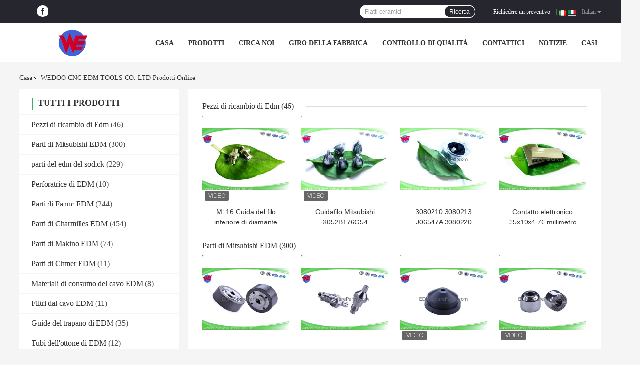

--- FILE ---
content_type: text/html
request_url: https://italian.edm-spareparts.com/products.html
body_size: 41411
content:
<!DOCTYPE html>
<html lang="it">
<head>
	<meta charset="utf-8">
	<meta http-equiv="X-UA-Compatible" content="IE=edge">
	<meta name="viewport" content="width=device-width, initial-scale=1">
    <title>parti del edm del sodick Fabbrica, comprare un buon prezzo Perforatrice di EDM prodotti</title>
    <meta name="keywords" content="parti del edm del sodick Fabbrica, buon prezzo Perforatrice di EDM, La CINA parti del edm del sodick Fabbrica, Perforatrice di EDM prodotti online" />
    <meta name="description" content="La CINA qualità parti del edm del sodick & Perforatrice di EDM fornitore e buon prezzo parti del edm del sodick in vendita online." />
				<link rel='preload'
					  href=/photo/edm-spareparts/sitetpl/style/common.css?ver=1624435655 as='style'><link type='text/css' rel='stylesheet'
					  href=/photo/edm-spareparts/sitetpl/style/common.css?ver=1624435655 media='all'><meta property="og:title" content="parti del edm del sodick Fabbrica, comprare un buon prezzo Perforatrice di EDM prodotti" />
<meta property="og:description" content="La CINA qualità parti del edm del sodick & Perforatrice di EDM fornitore e buon prezzo parti del edm del sodick in vendita online." />
<meta property="og:site_name" content="WEDOO CNC EDM TOOLS CO. LTD" />
<meta property="og:url" content="https://italian.edm-spareparts.com/products.html" />
<meta property="og:image" content="https://italian.edm-spareparts.com/photo/pt17436957-m116_diamond_lower_wire_guide_x052b663g62_x052b609g63_x052b609g62_deg3500.jpg" />
<link rel="canonical" href="https://italian.edm-spareparts.com/products.html" />
<link rel="alternate" href="https://m.italian.edm-spareparts.com/products.html" media="only screen and (max-width: 640px)" />
<link rel="stylesheet" type="text/css" href="/js/guidefirstcommon.css" />
<link rel="stylesheet" type="text/css" href="/js/guidecommon_99701.css" />
<style type="text/css">
/*<![CDATA[*/
.consent__cookie {position: fixed;top: 0;left: 0;width: 100%;height: 0%;z-index: 100000;}.consent__cookie_bg {position: fixed;top: 0;left: 0;width: 100%;height: 100%;background: #000;opacity: .6;display: none }.consent__cookie_rel {position: fixed;bottom:0;left: 0;width: 100%;background: #fff;display: -webkit-box;display: -ms-flexbox;display: flex;flex-wrap: wrap;padding: 24px 80px;-webkit-box-sizing: border-box;box-sizing: border-box;-webkit-box-pack: justify;-ms-flex-pack: justify;justify-content: space-between;-webkit-transition: all ease-in-out .3s;transition: all ease-in-out .3s }.consent__close {position: absolute;top: 20px;right: 20px;cursor: pointer }.consent__close svg {fill: #777 }.consent__close:hover svg {fill: #000 }.consent__cookie_box {flex: 1;word-break: break-word;}.consent__warm {color: #777;font-size: 16px;margin-bottom: 12px;line-height: 19px }.consent__title {color: #333;font-size: 20px;font-weight: 600;margin-bottom: 12px;line-height: 23px }.consent__itxt {color: #333;font-size: 14px;margin-bottom: 12px;display: -webkit-box;display: -ms-flexbox;display: flex;-webkit-box-align: center;-ms-flex-align: center;align-items: center }.consent__itxt i {display: -webkit-inline-box;display: -ms-inline-flexbox;display: inline-flex;width: 28px;height: 28px;border-radius: 50%;background: #e0f9e9;margin-right: 8px;-webkit-box-align: center;-ms-flex-align: center;align-items: center;-webkit-box-pack: center;-ms-flex-pack: center;justify-content: center }.consent__itxt svg {fill: #3ca860 }.consent__txt {color: #a6a6a6;font-size: 14px;margin-bottom: 8px;line-height: 17px }.consent__btns {display: -webkit-box;display: -ms-flexbox;display: flex;-webkit-box-orient: vertical;-webkit-box-direction: normal;-ms-flex-direction: column;flex-direction: column;-webkit-box-pack: center;-ms-flex-pack: center;justify-content: center;flex-shrink: 0;}.consent__btn {width: 280px;height: 40px;line-height: 40px;text-align: center;background: #3ca860;color: #fff;border-radius: 4px;margin: 8px 0;-webkit-box-sizing: border-box;box-sizing: border-box;cursor: pointer;font-size:14px}.consent__btn:hover {background: #00823b }.consent__btn.empty {color: #3ca860;border: 1px solid #3ca860;background: #fff }.consent__btn.empty:hover {background: #3ca860;color: #fff }.open .consent__cookie_bg {display: block }.open .consent__cookie_rel {bottom: 0 }@media (max-width: 760px) {.consent__btns {width: 100%;align-items: center;}.consent__cookie_rel {padding: 20px 24px }}.consent__cookie.open {display: block;}.consent__cookie {display: none;}
/*]]>*/
</style>
<style type="text/css">
/*<![CDATA[*/
@media only screen and (max-width:640px){.contact_now_dialog .content-wrap .desc{background-image:url(/images/cta_images/bg_s.png) !important}}.contact_now_dialog .content-wrap .content-wrap_header .cta-close{background-image:url(/images/cta_images/sprite.png) !important}.contact_now_dialog .content-wrap .desc{background-image:url(/images/cta_images/bg_l.png) !important}.contact_now_dialog .content-wrap .cta-btn i{background-image:url(/images/cta_images/sprite.png) !important}.contact_now_dialog .content-wrap .head-tip img{content:url(/images/cta_images/cta_contact_now.png) !important}.cusim{background-image:url(/images/imicon/im.svg) !important}.cuswa{background-image:url(/images/imicon/wa.png) !important}.cusall{background-image:url(/images/imicon/allchat.svg) !important}
/*]]>*/
</style>
<script type="text/javascript" src="/js/guidefirstcommon.js"></script>
<script type="text/javascript">
/*<![CDATA[*/
window.isvideotpl = 0;window.detailurl = '';
var colorUrl = '';var isShowGuide = 2;var showGuideColor = 0;var im_appid = 10003;var im_msg="Good day, what product are you looking for?";

var cta_cid = 27819;var use_defaulProductInfo = 0;var cta_pid = 0;var test_company = 0;var webim_domain = '';var company_type = 15;var cta_equipment = 'pc'; var setcookie = 'setwebimCookie(0,0,15)'; var whatsapplink = "https://wa.me/8613168976973?text=Hi%2C+WEDOO+CNC+EDM+TOOLS+CO.+LTD%2C+I%27m+interested+in+your+products."; function insertMeta(){var str = '<meta name="mobile-web-app-capable" content="yes" /><meta name="viewport" content="width=device-width, initial-scale=1.0" />';document.head.insertAdjacentHTML('beforeend',str);} var element = document.querySelector('a.footer_webim_a[href="/webim/webim_tab.html"]');if (element) {element.parentNode.removeChild(element);}

var colorUrl = '';
var aisearch = 0;
var selfUrl = '';
window.playerReportUrl='/vod/view_count/report';
var query_string = ["Products","ListMain"];
var g_tp = '';
var customtplcolor = 99701;
var str_chat = 'Chiacchierata';
				var str_call_now = 'Chiama ora.';
var str_chat_now = 'chatta adesso';
var str_contact1 = 'Ottieni il miglior prezzo';var str_chat_lang='italian';var str_contact2 = 'Ottieni il prezzo';var str_contact2 = 'Miglior prezzo';var str_contact = 'Contatto';
window.predomainsub = "";
/*]]>*/
</script>
</head>
<body>
<img src="/logo.gif" style="display:none" alt="logo"/>
<a style="display: none!important;" title="WEDOO CNC EDM TOOLS CO. LTD" class="float-inquiry" href="/contactnow.html" onclick='setinquiryCookie("{\"showproduct\":0,\"pid\":0,\"name\":\"\",\"source_url\":\"\",\"picurl\":\"\",\"propertyDetail\":[],\"username\":\"Ms. Tracy Lue\",\"viewTime\":\"Ultimo Login : 0 orario 43 minuti fa\",\"subject\":\"Vi preghiamo di citare\",\"countrycode\":\"\"}");'></a>
<script>
var originProductInfo = '';
var originProductInfo = {"showproduct":1,"pid":"14166846","name":"Fanuc A290-8120-V102#1LWM A290-8119-V102#OLW Cable di terra A660-8015-T760#L1R003","source_url":"\/sale-14166846-fanuc-a290-8120-v102-1lwm-a290-8119-v102-olw-ground-cable-a660-8015-t760-l1r003.html","picurl":"\/photo\/pd35347732-fanuc_a290_8120_v102_1lwm_a290_8119_v102_olw_ground_cable_a660_8015_t760_l1r003.jpg","propertyDetail":[["Nome","Cavo Fanuc EDM"],["Materiale","Metallo + di gomma"],["Codice OEM","A290-8119-V102#OLW A290-8120-V102#LWM"],["Modello adattantesi","FANUC"]],"company_name":null,"picurl_c":"\/photo\/pc35347732-fanuc_a290_8120_v102_1lwm_a290_8119_v102_olw_ground_cable_a660_8015_t760_l1r003.jpg","price":"Negoziabile","username":"TRACY","viewTime":"Ultimo Login : 1 orario 43 minuti fa","subject":"Vi prego di inviarmi un preventivo sul vostro Fanuc A290-8120-V102#1LWM A290-8119-V102#OLW Cable di terra A660-8015-T760#L1R003","countrycode":""};
var save_url = "/contactsave.html";
var update_url = "/updateinquiry.html";
var productInfo = {};
var defaulProductInfo = {};
var myDate = new Date();
var curDate = myDate.getFullYear()+'-'+(parseInt(myDate.getMonth())+1)+'-'+myDate.getDate();
var message = '';
var default_pop = 1;
var leaveMessageDialog = document.getElementsByClassName('leave-message-dialog')[0]; // 获取弹层
var _$$ = function (dom) {
    return document.querySelectorAll(dom);
};
resInfo = originProductInfo;
resInfo['name'] = resInfo['name'] || '';
defaulProductInfo.pid = resInfo['pid'];
defaulProductInfo.productName = resInfo['name'] ?? '';
defaulProductInfo.productInfo = resInfo['propertyDetail'];
defaulProductInfo.productImg = resInfo['picurl_c'];
defaulProductInfo.subject = resInfo['subject'] ?? '';
defaulProductInfo.productImgAlt = resInfo['name'] ?? '';
var inquirypopup_tmp = 1;
var message = 'Caro,'+'\r\n'+"Sono interessato a"+' '+trim(resInfo['name'])+", potresti inviarmi maggiori dettagli come tipo, dimensioni, MOQ, materiale, ecc."+'\r\n'+"Grazie!"+'\r\n'+"Aspettando la tua risposta.";
var message_1 = 'Caro,'+'\r\n'+"Sono interessato a"+' '+trim(resInfo['name'])+", potresti inviarmi maggiori dettagli come tipo, dimensioni, MOQ, materiale, ecc."+'\r\n'+"Grazie!"+'\r\n'+"Aspettando la tua risposta.";
var message_2 = 'Ciao,'+'\r\n'+"sto cercando"+' '+trim(resInfo['name'])+", per favore inviami il prezzo, le specifiche e l'immagine."+'\r\n'+"La tua rapida risposta sarà molto apprezzata."+'\r\n'+"Non esitate a contattarmi per ulteriori informazioni."+'\r\n'+"Molte grazie.";
var message_3 = 'Ciao,'+'\r\n'+trim(resInfo['name'])+' '+"soddisfa le mie aspettative."+'\r\n'+"Per favore dammi il prezzo migliore e qualche altra informazione sul prodotto."+'\r\n'+"Non esitate a contattarmi tramite la mia posta."+'\r\n'+"Molte grazie.";

var message_4 = 'Caro,'+'\r\n'+"Qual è il prezzo FOB sul tuo"+' '+trim(resInfo['name'])+'?'+'\r\n'+"Qual è il nome del porto più vicino?"+'\r\n'+"Per favore rispondimi il prima possibile, sarebbe meglio condividere ulteriori informazioni."+'\r\n'+"Saluti!";
var message_5 = 'Ciao,'+'\r\n'+"Sono molto interessato al tuo"+' '+trim(resInfo['name'])+'.'+'\r\n'+"Inviami i dettagli del tuo prodotto."+'\r\n'+"In attesa di una tua rapida risposta."+'\r\n'+"Non esitate a contattarmi per posta."+'\r\n'+"Saluti!";

var message_6 = 'Caro,'+'\r\n'+"Forniscici informazioni sul tuo"+' '+trim(resInfo['name'])+", come tipo, dimensione, materiale e, naturalmente, il miglior prezzo."+'\r\n'+"In attesa di una tua rapida risposta."+'\r\n'+"Grazie!";
var message_7 = 'Caro,'+'\r\n'+"Puoi fornire"+' '+trim(resInfo['name'])+" per noi?"+'\r\n'+"Per prima cosa vogliamo un listino prezzi e alcuni dettagli del prodotto."+'\r\n'+"Spero di ricevere una risposta al più presto e non vedo l'ora di collaborare."+'\r\n'+"Grazie mille.";
var message_8 = 'Ciao,'+'\r\n'+"sto cercando"+' '+trim(resInfo['name'])+", per favore dammi alcune informazioni più dettagliate sul prodotto."+'\r\n'+"Attendo con ansia la vostra risposta."+'\r\n'+"Grazie!";
var message_9 = 'Ciao,'+'\r\n'+"Il tuo"+' '+trim(resInfo['name'])+" soddisfa molto bene le mie esigenze."+'\r\n'+"Inviami il prezzo, le specifiche e un modello simile andrà bene."+'\r\n'+"Sentiti libero di chattare con me."+'\r\n'+"Grazie!";
var message_10 = 'Caro,'+'\r\n'+"Voglio saperne di più sui dettagli e sulla citazione di"+' '+trim(resInfo['name'])+'.'+'\r\n'+"Non esitate a contattarmi."+'\r\n'+"Saluti!";

var r = getRandom(1,10);

defaulProductInfo.message = eval("message_"+r);
    defaulProductInfo.message = eval("message_"+r);
        var mytAjax = {

    post: function(url, data, fn) {
        var xhr = new XMLHttpRequest();
        xhr.open("POST", url, true);
        xhr.setRequestHeader("Content-Type", "application/x-www-form-urlencoded;charset=UTF-8");
        xhr.setRequestHeader("X-Requested-With", "XMLHttpRequest");
        xhr.setRequestHeader('Content-Type','text/plain;charset=UTF-8');
        xhr.onreadystatechange = function() {
            if(xhr.readyState == 4 && (xhr.status == 200 || xhr.status == 304)) {
                fn.call(this, xhr.responseText);
            }
        };
        xhr.send(data);
    },

    postform: function(url, data, fn) {
        var xhr = new XMLHttpRequest();
        xhr.open("POST", url, true);
        xhr.setRequestHeader("X-Requested-With", "XMLHttpRequest");
        xhr.onreadystatechange = function() {
            if(xhr.readyState == 4 && (xhr.status == 200 || xhr.status == 304)) {
                fn.call(this, xhr.responseText);
            }
        };
        xhr.send(data);
    }
};
/*window.onload = function(){
    leaveMessageDialog = document.getElementsByClassName('leave-message-dialog')[0];
    if (window.localStorage.recordDialogStatus=='undefined' || (window.localStorage.recordDialogStatus!='undefined' && window.localStorage.recordDialogStatus != curDate)) {
        setTimeout(function(){
            if(parseInt(inquirypopup_tmp%10) == 1){
                creatDialog(defaulProductInfo, 1);
            }
        }, 6000);
    }
};*/
function trim(str)
{
    str = str.replace(/(^\s*)/g,"");
    return str.replace(/(\s*$)/g,"");
};
function getRandom(m,n){
    var num = Math.floor(Math.random()*(m - n) + n);
    return num;
};
function strBtn(param) {

    var starattextarea = document.getElementById("textareamessage").value.length;
    var email = document.getElementById("startEmail").value;

    var default_tip = document.querySelectorAll(".watermark_container").length;
    if (20 < starattextarea && starattextarea < 3000) {
        if(default_tip>0){
            document.getElementById("textareamessage1").parentNode.parentNode.nextElementSibling.style.display = "none";
        }else{
            document.getElementById("textareamessage1").parentNode.nextElementSibling.style.display = "none";
        }

    } else {
        if(default_tip>0){
            document.getElementById("textareamessage1").parentNode.parentNode.nextElementSibling.style.display = "block";
        }else{
            document.getElementById("textareamessage1").parentNode.nextElementSibling.style.display = "block";
        }

        return;
    }

    // var re = /^([a-zA-Z0-9_-])+@([a-zA-Z0-9_-])+\.([a-zA-Z0-9_-])+/i;/*邮箱不区分大小写*/
    var re = /^[a-zA-Z0-9][\w-]*(\.?[\w-]+)*@[a-zA-Z0-9-]+(\.[a-zA-Z0-9]+)+$/i;
    if (!re.test(email)) {
        document.getElementById("startEmail").nextElementSibling.style.display = "block";
        return;
    } else {
        document.getElementById("startEmail").nextElementSibling.style.display = "none";
    }

    var subject = document.getElementById("pop_subject").value;
    var pid = document.getElementById("pop_pid").value;
    var message = document.getElementById("textareamessage").value;
    var sender_email = document.getElementById("startEmail").value;
    var tel = '';
    if (document.getElementById("tel0") != undefined && document.getElementById("tel0") != '')
        tel = document.getElementById("tel0").value;
    var form_serialize = '&tel='+tel;

    form_serialize = form_serialize.replace(/\+/g, "%2B");
    mytAjax.post(save_url,"pid="+pid+"&subject="+subject+"&email="+sender_email+"&message="+(message)+form_serialize,function(res){
        var mes = JSON.parse(res);
        if(mes.status == 200){
            var iid = mes.iid;
            document.getElementById("pop_iid").value = iid;
            document.getElementById("pop_uuid").value = mes.uuid;

            if(typeof gtag_report_conversion === "function"){
                gtag_report_conversion();//执行统计js代码
            }
            if(typeof fbq === "function"){
                fbq('track','Purchase');//执行统计js代码
            }
        }
    });
    for (var index = 0; index < document.querySelectorAll(".dialog-content-pql").length; index++) {
        document.querySelectorAll(".dialog-content-pql")[index].style.display = "none";
    };
    $('#idphonepql').val(tel);
    document.getElementById("dialog-content-pql-id").style.display = "block";
    ;
};
function twoBtnOk(param) {

    var selectgender = document.getElementById("Mr").innerHTML;
    var iid = document.getElementById("pop_iid").value;
    var sendername = document.getElementById("idnamepql").value;
    var senderphone = document.getElementById("idphonepql").value;
    var sendercname = document.getElementById("idcompanypql").value;
    var uuid = document.getElementById("pop_uuid").value;
    var gender = 2;
    if(selectgender == 'Mr.') gender = 0;
    if(selectgender == 'Mrs.') gender = 1;
    var pid = document.getElementById("pop_pid").value;
    var form_serialize = '';

        form_serialize = form_serialize.replace(/\+/g, "%2B");

    mytAjax.post(update_url,"iid="+iid+"&gender="+gender+"&uuid="+uuid+"&name="+(sendername)+"&tel="+(senderphone)+"&company="+(sendercname)+form_serialize,function(res){});

    for (var index = 0; index < document.querySelectorAll(".dialog-content-pql").length; index++) {
        document.querySelectorAll(".dialog-content-pql")[index].style.display = "none";
    };
    document.getElementById("dialog-content-pql-ok").style.display = "block";

};
function toCheckMust(name) {
    $('#'+name+'error').hide();
}
function handClidk(param) {
    var starattextarea = document.getElementById("textareamessage1").value.length;
    var email = document.getElementById("startEmail1").value;
    var default_tip = document.querySelectorAll(".watermark_container").length;
    if (20 < starattextarea && starattextarea < 3000) {
        if(default_tip>0){
            document.getElementById("textareamessage1").parentNode.parentNode.nextElementSibling.style.display = "none";
        }else{
            document.getElementById("textareamessage1").parentNode.nextElementSibling.style.display = "none";
        }

    } else {
        if(default_tip>0){
            document.getElementById("textareamessage1").parentNode.parentNode.nextElementSibling.style.display = "block";
        }else{
            document.getElementById("textareamessage1").parentNode.nextElementSibling.style.display = "block";
        }

        return;
    }

    // var re = /^([a-zA-Z0-9_-])+@([a-zA-Z0-9_-])+\.([a-zA-Z0-9_-])+/i;
    var re = /^[a-zA-Z0-9][\w-]*(\.?[\w-]+)*@[a-zA-Z0-9-]+(\.[a-zA-Z0-9]+)+$/i;
    if (!re.test(email)) {
        document.getElementById("startEmail1").nextElementSibling.style.display = "block";
        return;
    } else {
        document.getElementById("startEmail1").nextElementSibling.style.display = "none";
    }

    var subject = document.getElementById("pop_subject").value;
    var pid = document.getElementById("pop_pid").value;
    var message = document.getElementById("textareamessage1").value;
    var sender_email = document.getElementById("startEmail1").value;
    var form_serialize = tel = '';
    if (document.getElementById("tel1") != undefined && document.getElementById("tel1") != '')
        tel = document.getElementById("tel1").value;
        mytAjax.post(save_url,"email="+sender_email+"&tel="+tel+"&pid="+pid+"&message="+message+"&subject="+subject+form_serialize,function(res){

        var mes = JSON.parse(res);
        if(mes.status == 200){
            var iid = mes.iid;
            document.getElementById("pop_iid").value = iid;
            document.getElementById("pop_uuid").value = mes.uuid;
            if(typeof gtag_report_conversion === "function"){
                gtag_report_conversion();//执行统计js代码
            }
        }

    });
    for (var index = 0; index < document.querySelectorAll(".dialog-content-pql").length; index++) {
        document.querySelectorAll(".dialog-content-pql")[index].style.display = "none";
    };
    $('#idphonepql').val(tel);
    document.getElementById("dialog-content-pql-id").style.display = "block";

};
window.addEventListener('load', function () {
    $('.checkbox-wrap label').each(function(){
        if($(this).find('input').prop('checked')){
            $(this).addClass('on')
        }else {
            $(this).removeClass('on')
        }
    })
    $(document).on('click', '.checkbox-wrap label' , function(ev){
        if (ev.target.tagName.toUpperCase() != 'INPUT') {
            $(this).toggleClass('on')
        }
    })
})

function hand_video(pdata) {
    data = JSON.parse(pdata);
    productInfo.productName = data.productName;
    productInfo.productInfo = data.productInfo;
    productInfo.productImg = data.productImg;
    productInfo.subject = data.subject;

    var message = 'Caro,'+'\r\n'+"Sono interessato a"+' '+trim(data.productName)+", potresti inviarmi maggiori dettagli come tipo, dimensione, quantità, materiale, ecc."+'\r\n'+"Grazie!"+'\r\n'+"Aspettando la tua risposta.";

    var message = 'Caro,'+'\r\n'+"Sono interessato a"+' '+trim(data.productName)+", potresti inviarmi maggiori dettagli come tipo, dimensioni, MOQ, materiale, ecc."+'\r\n'+"Grazie!"+'\r\n'+"Aspettando la tua risposta.";
    var message_1 = 'Caro,'+'\r\n'+"Sono interessato a"+' '+trim(data.productName)+", potresti inviarmi maggiori dettagli come tipo, dimensioni, MOQ, materiale, ecc."+'\r\n'+"Grazie!"+'\r\n'+"Aspettando la tua risposta.";
    var message_2 = 'Ciao,'+'\r\n'+"sto cercando"+' '+trim(data.productName)+", per favore inviami il prezzo, le specifiche e l'immagine."+'\r\n'+"La tua rapida risposta sarà molto apprezzata."+'\r\n'+"Non esitate a contattarmi per ulteriori informazioni."+'\r\n'+"Molte grazie.";
    var message_3 = 'Ciao,'+'\r\n'+trim(data.productName)+' '+"soddisfa le mie aspettative."+'\r\n'+"Per favore dammi il prezzo migliore e qualche altra informazione sul prodotto."+'\r\n'+"Non esitate a contattarmi tramite la mia posta."+'\r\n'+"Molte grazie.";

    var message_4 = 'Caro,'+'\r\n'+"Qual è il prezzo FOB sul tuo"+' '+trim(data.productName)+'?'+'\r\n'+"Qual è il nome del porto più vicino?"+'\r\n'+"Per favore rispondimi il prima possibile, sarebbe meglio condividere ulteriori informazioni."+'\r\n'+"Saluti!";
    var message_5 = 'Ciao,'+'\r\n'+"Sono molto interessato al tuo"+' '+trim(data.productName)+'.'+'\r\n'+"Inviami i dettagli del tuo prodotto."+'\r\n'+"In attesa di una tua rapida risposta."+'\r\n'+"Non esitate a contattarmi per posta."+'\r\n'+"Saluti!";

    var message_6 = 'Caro,'+'\r\n'+"Forniscici informazioni sul tuo"+' '+trim(data.productName)+", come tipo, dimensione, materiale e, naturalmente, il miglior prezzo."+'\r\n'+"In attesa di una tua rapida risposta."+'\r\n'+"Grazie!";
    var message_7 = 'Caro,'+'\r\n'+"Puoi fornire"+' '+trim(data.productName)+" per noi?"+'\r\n'+"Per prima cosa vogliamo un listino prezzi e alcuni dettagli del prodotto."+'\r\n'+"Spero di ricevere una risposta al più presto e non vedo l'ora di collaborare."+'\r\n'+"Grazie mille.";
    var message_8 = 'Ciao,'+'\r\n'+"sto cercando"+' '+trim(data.productName)+", per favore dammi alcune informazioni più dettagliate sul prodotto."+'\r\n'+"Attendo con ansia la vostra risposta."+'\r\n'+"Grazie!";
    var message_9 = 'Ciao,'+'\r\n'+"Il tuo"+' '+trim(data.productName)+" soddisfa molto bene le mie esigenze."+'\r\n'+"Inviami il prezzo, le specifiche e un modello simile andrà bene."+'\r\n'+"Sentiti libero di chattare con me."+'\r\n'+"Grazie!";
    var message_10 = 'Caro,'+'\r\n'+"Voglio saperne di più sui dettagli e sulla citazione di"+' '+trim(data.productName)+'.'+'\r\n'+"Non esitate a contattarmi."+'\r\n'+"Saluti!";

    var r = getRandom(1,10);

    productInfo.message = eval("message_"+r);
            if(parseInt(inquirypopup_tmp/10) == 1){
        productInfo.message = "";
    }
    productInfo.pid = data.pid;
    creatDialog(productInfo, 2);
};

function handDialog(pdata) {
    data = JSON.parse(pdata);
    productInfo.productName = data.productName;
    productInfo.productInfo = data.productInfo;
    productInfo.productImg = data.productImg;
    productInfo.subject = data.subject;

    var message = 'Caro,'+'\r\n'+"Sono interessato a"+' '+trim(data.productName)+", potresti inviarmi maggiori dettagli come tipo, dimensione, quantità, materiale, ecc."+'\r\n'+"Grazie!"+'\r\n'+"Aspettando la tua risposta.";

    var message = 'Caro,'+'\r\n'+"Sono interessato a"+' '+trim(data.productName)+", potresti inviarmi maggiori dettagli come tipo, dimensioni, MOQ, materiale, ecc."+'\r\n'+"Grazie!"+'\r\n'+"Aspettando la tua risposta.";
    var message_1 = 'Caro,'+'\r\n'+"Sono interessato a"+' '+trim(data.productName)+", potresti inviarmi maggiori dettagli come tipo, dimensioni, MOQ, materiale, ecc."+'\r\n'+"Grazie!"+'\r\n'+"Aspettando la tua risposta.";
    var message_2 = 'Ciao,'+'\r\n'+"sto cercando"+' '+trim(data.productName)+", per favore inviami il prezzo, le specifiche e l'immagine."+'\r\n'+"La tua rapida risposta sarà molto apprezzata."+'\r\n'+"Non esitate a contattarmi per ulteriori informazioni."+'\r\n'+"Molte grazie.";
    var message_3 = 'Ciao,'+'\r\n'+trim(data.productName)+' '+"soddisfa le mie aspettative."+'\r\n'+"Per favore dammi il prezzo migliore e qualche altra informazione sul prodotto."+'\r\n'+"Non esitate a contattarmi tramite la mia posta."+'\r\n'+"Molte grazie.";

    var message_4 = 'Caro,'+'\r\n'+"Qual è il prezzo FOB sul tuo"+' '+trim(data.productName)+'?'+'\r\n'+"Qual è il nome del porto più vicino?"+'\r\n'+"Per favore rispondimi il prima possibile, sarebbe meglio condividere ulteriori informazioni."+'\r\n'+"Saluti!";
    var message_5 = 'Ciao,'+'\r\n'+"Sono molto interessato al tuo"+' '+trim(data.productName)+'.'+'\r\n'+"Inviami i dettagli del tuo prodotto."+'\r\n'+"In attesa di una tua rapida risposta."+'\r\n'+"Non esitate a contattarmi per posta."+'\r\n'+"Saluti!";

    var message_6 = 'Caro,'+'\r\n'+"Forniscici informazioni sul tuo"+' '+trim(data.productName)+", come tipo, dimensione, materiale e, naturalmente, il miglior prezzo."+'\r\n'+"In attesa di una tua rapida risposta."+'\r\n'+"Grazie!";
    var message_7 = 'Caro,'+'\r\n'+"Puoi fornire"+' '+trim(data.productName)+" per noi?"+'\r\n'+"Per prima cosa vogliamo un listino prezzi e alcuni dettagli del prodotto."+'\r\n'+"Spero di ricevere una risposta al più presto e non vedo l'ora di collaborare."+'\r\n'+"Grazie mille.";
    var message_8 = 'Ciao,'+'\r\n'+"sto cercando"+' '+trim(data.productName)+", per favore dammi alcune informazioni più dettagliate sul prodotto."+'\r\n'+"Attendo con ansia la vostra risposta."+'\r\n'+"Grazie!";
    var message_9 = 'Ciao,'+'\r\n'+"Il tuo"+' '+trim(data.productName)+" soddisfa molto bene le mie esigenze."+'\r\n'+"Inviami il prezzo, le specifiche e un modello simile andrà bene."+'\r\n'+"Sentiti libero di chattare con me."+'\r\n'+"Grazie!";
    var message_10 = 'Caro,'+'\r\n'+"Voglio saperne di più sui dettagli e sulla citazione di"+' '+trim(data.productName)+'.'+'\r\n'+"Non esitate a contattarmi."+'\r\n'+"Saluti!";

    var r = getRandom(1,10);
    productInfo.message = eval("message_"+r);
            if(parseInt(inquirypopup_tmp/10) == 1){
        productInfo.message = "";
    }
    productInfo.pid = data.pid;
    creatDialog(productInfo, 2);
};

function closepql(param) {

    leaveMessageDialog.style.display = 'none';
};

function closepql2(param) {

    for (var index = 0; index < document.querySelectorAll(".dialog-content-pql").length; index++) {
        document.querySelectorAll(".dialog-content-pql")[index].style.display = "none";
    };
    document.getElementById("dialog-content-pql-ok").style.display = "block";
};

function decodeHtmlEntities(str) {
    var tempElement = document.createElement('div');
    tempElement.innerHTML = str;
    return tempElement.textContent || tempElement.innerText || '';
}

function initProduct(productInfo,type){

    productInfo.productName = decodeHtmlEntities(productInfo.productName);
    productInfo.message = decodeHtmlEntities(productInfo.message);

    leaveMessageDialog = document.getElementsByClassName('leave-message-dialog')[0];
    leaveMessageDialog.style.display = "block";
    if(type == 3){
        var popinquiryemail = document.getElementById("popinquiryemail").value;
        _$$("#startEmail1")[0].value = popinquiryemail;
    }else{
        _$$("#startEmail1")[0].value = "";
    }
    _$$("#startEmail")[0].value = "";
    _$$("#idnamepql")[0].value = "";
    _$$("#idphonepql")[0].value = "";
    _$$("#idcompanypql")[0].value = "";

    _$$("#pop_pid")[0].value = productInfo.pid;
    _$$("#pop_subject")[0].value = productInfo.subject;
    
    if(parseInt(inquirypopup_tmp/10) == 1){
        productInfo.message = "";
    }

    _$$("#textareamessage1")[0].value = productInfo.message;
    _$$("#textareamessage")[0].value = productInfo.message;

    _$$("#dialog-content-pql-id .titlep")[0].innerHTML = productInfo.productName;
    _$$("#dialog-content-pql-id img")[0].setAttribute("src", productInfo.productImg);
    _$$("#dialog-content-pql-id img")[0].setAttribute("alt", productInfo.productImgAlt);

    _$$("#dialog-content-pql-id-hand img")[0].setAttribute("src", productInfo.productImg);
    _$$("#dialog-content-pql-id-hand img")[0].setAttribute("alt", productInfo.productImgAlt);
    _$$("#dialog-content-pql-id-hand .titlep")[0].innerHTML = productInfo.productName;

    if (productInfo.productInfo.length > 0) {
        var ul2, ul;
        ul = document.createElement("ul");
        for (var index = 0; index < productInfo.productInfo.length; index++) {
            var el = productInfo.productInfo[index];
            var li = document.createElement("li");
            var span1 = document.createElement("span");
            span1.innerHTML = el[0] + ":";
            var span2 = document.createElement("span");
            span2.innerHTML = el[1];
            li.appendChild(span1);
            li.appendChild(span2);
            ul.appendChild(li);

        }
        ul2 = ul.cloneNode(true);
        if (type === 1) {
            _$$("#dialog-content-pql-id .left")[0].replaceChild(ul, _$$("#dialog-content-pql-id .left ul")[0]);
        } else {
            _$$("#dialog-content-pql-id-hand .left")[0].replaceChild(ul2, _$$("#dialog-content-pql-id-hand .left ul")[0]);
            _$$("#dialog-content-pql-id .left")[0].replaceChild(ul, _$$("#dialog-content-pql-id .left ul")[0]);
        }
    };
    for (var index = 0; index < _$$("#dialog-content-pql-id .right ul li").length; index++) {
        _$$("#dialog-content-pql-id .right ul li")[index].addEventListener("click", function (params) {
            _$$("#dialog-content-pql-id .right #Mr")[0].innerHTML = this.innerHTML
        }, false)

    };

};
function closeInquiryCreateDialog() {
    document.getElementById("xuanpan_dialog_box_pql").style.display = "none";
};
function showInquiryCreateDialog() {
    document.getElementById("xuanpan_dialog_box_pql").style.display = "block";
};
function submitPopInquiry(){
    var message = document.getElementById("inquiry_message").value;
    var email = document.getElementById("inquiry_email").value;
    var subject = defaulProductInfo.subject;
    var pid = defaulProductInfo.pid;
    if (email === undefined) {
        showInquiryCreateDialog();
        document.getElementById("inquiry_email").style.border = "1px solid red";
        return false;
    };
    if (message === undefined) {
        showInquiryCreateDialog();
        document.getElementById("inquiry_message").style.border = "1px solid red";
        return false;
    };
    if (email.search(/^\w+((-\w+)|(\.\w+))*\@[A-Za-z0-9]+((\.|-)[A-Za-z0-9]+)*\.[A-Za-z0-9]+$/) == -1) {
        document.getElementById("inquiry_email").style.border= "1px solid red";
        showInquiryCreateDialog();
        return false;
    } else {
        document.getElementById("inquiry_email").style.border= "";
    };
    if (message.length < 20 || message.length >3000) {
        showInquiryCreateDialog();
        document.getElementById("inquiry_message").style.border = "1px solid red";
        return false;
    } else {
        document.getElementById("inquiry_message").style.border = "";
    };
    var tel = '';
    if (document.getElementById("tel") != undefined && document.getElementById("tel") != '')
        tel = document.getElementById("tel").value;

    mytAjax.post(save_url,"pid="+pid+"&subject="+subject+"&email="+email+"&message="+(message)+'&tel='+tel,function(res){
        var mes = JSON.parse(res);
        if(mes.status == 200){
            var iid = mes.iid;
            document.getElementById("pop_iid").value = iid;
            document.getElementById("pop_uuid").value = mes.uuid;

        }
    });
    initProduct(defaulProductInfo);
    for (var index = 0; index < document.querySelectorAll(".dialog-content-pql").length; index++) {
        document.querySelectorAll(".dialog-content-pql")[index].style.display = "none";
    };
    $('#idphonepql').val(tel);
    document.getElementById("dialog-content-pql-id").style.display = "block";

};

//带附件上传
function submitPopInquiryfile(email_id,message_id,check_sort,name_id,phone_id,company_id,attachments){

    if(typeof(check_sort) == 'undefined'){
        check_sort = 0;
    }
    var message = document.getElementById(message_id).value;
    var email = document.getElementById(email_id).value;
    var attachments = document.getElementById(attachments).value;
    if(typeof(name_id) !== 'undefined' && name_id != ""){
        var name  = document.getElementById(name_id).value;
    }
    if(typeof(phone_id) !== 'undefined' && phone_id != ""){
        var phone = document.getElementById(phone_id).value;
    }
    if(typeof(company_id) !== 'undefined' && company_id != ""){
        var company = document.getElementById(company_id).value;
    }
    var subject = defaulProductInfo.subject;
    var pid = defaulProductInfo.pid;

    if(check_sort == 0){
        if (email === undefined) {
            showInquiryCreateDialog();
            document.getElementById(email_id).style.border = "1px solid red";
            return false;
        };
        if (message === undefined) {
            showInquiryCreateDialog();
            document.getElementById(message_id).style.border = "1px solid red";
            return false;
        };

        if (email.search(/^\w+((-\w+)|(\.\w+))*\@[A-Za-z0-9]+((\.|-)[A-Za-z0-9]+)*\.[A-Za-z0-9]+$/) == -1) {
            document.getElementById(email_id).style.border= "1px solid red";
            showInquiryCreateDialog();
            return false;
        } else {
            document.getElementById(email_id).style.border= "";
        };
        if (message.length < 20 || message.length >3000) {
            showInquiryCreateDialog();
            document.getElementById(message_id).style.border = "1px solid red";
            return false;
        } else {
            document.getElementById(message_id).style.border = "";
        };
    }else{

        if (message === undefined) {
            showInquiryCreateDialog();
            document.getElementById(message_id).style.border = "1px solid red";
            return false;
        };

        if (email === undefined) {
            showInquiryCreateDialog();
            document.getElementById(email_id).style.border = "1px solid red";
            return false;
        };

        if (message.length < 20 || message.length >3000) {
            showInquiryCreateDialog();
            document.getElementById(message_id).style.border = "1px solid red";
            return false;
        } else {
            document.getElementById(message_id).style.border = "";
        };

        if (email.search(/^\w+((-\w+)|(\.\w+))*\@[A-Za-z0-9]+((\.|-)[A-Za-z0-9]+)*\.[A-Za-z0-9]+$/) == -1) {
            document.getElementById(email_id).style.border= "1px solid red";
            showInquiryCreateDialog();
            return false;
        } else {
            document.getElementById(email_id).style.border= "";
        };

    };

    mytAjax.post(save_url,"pid="+pid+"&subject="+subject+"&email="+email+"&message="+message+"&company="+company+"&attachments="+attachments,function(res){
        var mes = JSON.parse(res);
        if(mes.status == 200){
            var iid = mes.iid;
            document.getElementById("pop_iid").value = iid;
            document.getElementById("pop_uuid").value = mes.uuid;

            if(typeof gtag_report_conversion === "function"){
                gtag_report_conversion();//执行统计js代码
            }
            if(typeof fbq === "function"){
                fbq('track','Purchase');//执行统计js代码
            }
        }
    });
    initProduct(defaulProductInfo);

    if(name !== undefined && name != ""){
        _$$("#idnamepql")[0].value = name;
    }

    if(phone !== undefined && phone != ""){
        _$$("#idphonepql")[0].value = phone;
    }

    if(company !== undefined && company != ""){
        _$$("#idcompanypql")[0].value = company;
    }

    for (var index = 0; index < document.querySelectorAll(".dialog-content-pql").length; index++) {
        document.querySelectorAll(".dialog-content-pql")[index].style.display = "none";
    };
    document.getElementById("dialog-content-pql-id").style.display = "block";

};
function submitPopInquiryByParam(email_id,message_id,check_sort,name_id,phone_id,company_id){

    if(typeof(check_sort) == 'undefined'){
        check_sort = 0;
    }

    var senderphone = '';
    var message = document.getElementById(message_id).value;
    var email = document.getElementById(email_id).value;
    if(typeof(name_id) !== 'undefined' && name_id != ""){
        var name  = document.getElementById(name_id).value;
    }
    if(typeof(phone_id) !== 'undefined' && phone_id != ""){
        var phone = document.getElementById(phone_id).value;
        senderphone = phone;
    }
    if(typeof(company_id) !== 'undefined' && company_id != ""){
        var company = document.getElementById(company_id).value;
    }
    var subject = defaulProductInfo.subject;
    var pid = defaulProductInfo.pid;

    if(check_sort == 0){
        if (email === undefined) {
            showInquiryCreateDialog();
            document.getElementById(email_id).style.border = "1px solid red";
            return false;
        };
        if (message === undefined) {
            showInquiryCreateDialog();
            document.getElementById(message_id).style.border = "1px solid red";
            return false;
        };

        if (email.search(/^\w+((-\w+)|(\.\w+))*\@[A-Za-z0-9]+((\.|-)[A-Za-z0-9]+)*\.[A-Za-z0-9]+$/) == -1) {
            document.getElementById(email_id).style.border= "1px solid red";
            showInquiryCreateDialog();
            return false;
        } else {
            document.getElementById(email_id).style.border= "";
        };
        if (message.length < 20 || message.length >3000) {
            showInquiryCreateDialog();
            document.getElementById(message_id).style.border = "1px solid red";
            return false;
        } else {
            document.getElementById(message_id).style.border = "";
        };
    }else{

        if (message === undefined) {
            showInquiryCreateDialog();
            document.getElementById(message_id).style.border = "1px solid red";
            return false;
        };

        if (email === undefined) {
            showInquiryCreateDialog();
            document.getElementById(email_id).style.border = "1px solid red";
            return false;
        };

        if (message.length < 20 || message.length >3000) {
            showInquiryCreateDialog();
            document.getElementById(message_id).style.border = "1px solid red";
            return false;
        } else {
            document.getElementById(message_id).style.border = "";
        };

        if (email.search(/^\w+((-\w+)|(\.\w+))*\@[A-Za-z0-9]+((\.|-)[A-Za-z0-9]+)*\.[A-Za-z0-9]+$/) == -1) {
            document.getElementById(email_id).style.border= "1px solid red";
            showInquiryCreateDialog();
            return false;
        } else {
            document.getElementById(email_id).style.border= "";
        };

    };

    var productsku = "";
    if($("#product_sku").length > 0){
        productsku = $("#product_sku").html();
    }

    mytAjax.post(save_url,"tel="+senderphone+"&pid="+pid+"&subject="+subject+"&email="+email+"&message="+message+"&messagesku="+encodeURI(productsku),function(res){
        var mes = JSON.parse(res);
        if(mes.status == 200){
            var iid = mes.iid;
            document.getElementById("pop_iid").value = iid;
            document.getElementById("pop_uuid").value = mes.uuid;

            if(typeof gtag_report_conversion === "function"){
                gtag_report_conversion();//执行统计js代码
            }
            if(typeof fbq === "function"){
                fbq('track','Purchase');//执行统计js代码
            }
        }
    });
    initProduct(defaulProductInfo);

    if(name !== undefined && name != ""){
        _$$("#idnamepql")[0].value = name;
    }

    if(phone !== undefined && phone != ""){
        _$$("#idphonepql")[0].value = phone;
    }

    if(company !== undefined && company != ""){
        _$$("#idcompanypql")[0].value = company;
    }

    for (var index = 0; index < document.querySelectorAll(".dialog-content-pql").length; index++) {
        document.querySelectorAll(".dialog-content-pql")[index].style.display = "none";

    };
    document.getElementById("dialog-content-pql-id").style.display = "block";

};

function creat_videoDialog(productInfo, type) {

    if(type == 1){
        if(default_pop != 1){
            return false;
        }
        window.localStorage.recordDialogStatus = curDate;
    }else{
        default_pop = 0;
    }
    initProduct(productInfo, type);
    if (type === 1) {
        // 自动弹出
        for (var index = 0; index < document.querySelectorAll(".dialog-content-pql").length; index++) {

            document.querySelectorAll(".dialog-content-pql")[index].style.display = "none";
        };
        document.getElementById("dialog-content-pql").style.display = "block";
    } else {
        // 手动弹出
        for (var index = 0; index < document.querySelectorAll(".dialog-content-pql").length; index++) {
            document.querySelectorAll(".dialog-content-pql")[index].style.display = "none";
        };
        document.getElementById("dialog-content-pql-id-hand").style.display = "block";
    }
}

function creatDialog(productInfo, type) {

    if(type == 1){
        if(default_pop != 1){
            return false;
        }
        window.localStorage.recordDialogStatus = curDate;
    }else{
        default_pop = 0;
    }
    initProduct(productInfo, type);
    if (type === 1) {
        // 自动弹出
        for (var index = 0; index < document.querySelectorAll(".dialog-content-pql").length; index++) {

            document.querySelectorAll(".dialog-content-pql")[index].style.display = "none";
        };
        document.getElementById("dialog-content-pql").style.display = "block";
    } else {
        // 手动弹出
        for (var index = 0; index < document.querySelectorAll(".dialog-content-pql").length; index++) {
            document.querySelectorAll(".dialog-content-pql")[index].style.display = "none";
        };
        document.getElementById("dialog-content-pql-id-hand").style.display = "block";
    }
}

//带邮箱信息打开询盘框 emailtype=1表示带入邮箱
function openDialog(emailtype){
    var type = 2;//不带入邮箱，手动弹出
    if(emailtype == 1){
        var popinquiryemail = document.getElementById("popinquiryemail").value;
        // var re = /^([a-zA-Z0-9_-])+@([a-zA-Z0-9_-])+\.([a-zA-Z0-9_-])+/i;
        var re = /^[a-zA-Z0-9][\w-]*(\.?[\w-]+)*@[a-zA-Z0-9-]+(\.[a-zA-Z0-9]+)+$/i;
        if (!re.test(popinquiryemail)) {
            //前端提示样式;
            showInquiryCreateDialog();
            document.getElementById("popinquiryemail").style.border = "1px solid red";
            return false;
        } else {
            //前端提示样式;
        }
        var type = 3;
    }
    creatDialog(defaulProductInfo,type);
}

//上传附件
function inquiryUploadFile(){
    var fileObj = document.querySelector("#fileId").files[0];
    //构建表单数据
    var formData = new FormData();
    var filesize = fileObj.size;
    if(filesize > 10485760 || filesize == 0) {
        document.getElementById("filetips").style.display = "block";
        return false;
    }else {
        document.getElementById("filetips").style.display = "none";
    }
    formData.append('popinquiryfile', fileObj);
    document.getElementById("quotefileform").reset();
    var save_url = "/inquiryuploadfile.html";
    mytAjax.postform(save_url,formData,function(res){
        var mes = JSON.parse(res);
        if(mes.status == 200){
            document.getElementById("uploader-file-info").innerHTML = document.getElementById("uploader-file-info").innerHTML + "<span class=op>"+mes.attfile.name+"<a class=delatt id=att"+mes.attfile.id+" onclick=delatt("+mes.attfile.id+");>Delete</a></span>";
            var nowattachs = document.getElementById("attachments").value;
            if( nowattachs !== ""){
                var attachs = JSON.parse(nowattachs);
                attachs[mes.attfile.id] = mes.attfile;
            }else{
                var attachs = {};
                attachs[mes.attfile.id] = mes.attfile;
            }
            document.getElementById("attachments").value = JSON.stringify(attachs);
        }
    });
}
//附件删除
function delatt(attid)
{
    var nowattachs = document.getElementById("attachments").value;
    if( nowattachs !== ""){
        var attachs = JSON.parse(nowattachs);
        if(attachs[attid] == ""){
            return false;
        }
        var formData = new FormData();
        var delfile = attachs[attid]['filename'];
        var save_url = "/inquirydelfile.html";
        if(delfile != "") {
            formData.append('delfile', delfile);
            mytAjax.postform(save_url, formData, function (res) {
                if(res !== "") {
                    var mes = JSON.parse(res);
                    if (mes.status == 200) {
                        delete attachs[attid];
                        document.getElementById("attachments").value = JSON.stringify(attachs);
                        var s = document.getElementById("att"+attid);
                        s.parentNode.remove();
                    }
                }
            });
        }
    }else{
        return false;
    }
}

</script>
<div class="leave-message-dialog" style="display: none">
<style>
    .leave-message-dialog .close:before, .leave-message-dialog .close:after{
        content:initial;
    }
</style>
<div class="dialog-content-pql" id="dialog-content-pql" style="display: none">
    <span class="close" onclick="closepql()"><img src="/images/close.png" alt="close"></span>
    <div class="title">
        <p class="firstp-pql">Lasciate un messaggio</p>
        <p class="lastp-pql">Ti richiameremo presto!</p>
    </div>
    <div class="form">
        <div class="textarea">
            <textarea style='font-family: robot;'  name="" id="textareamessage" cols="30" rows="10" style="margin-bottom:14px;width:100%"
                placeholder="Entri prego nei vostri dettagli di indagine."></textarea>
        </div>
        <p class="error-pql"> <span class="icon-pql"><img src="/images/error.png" alt="WEDOO CNC EDM TOOLS CO. LTD"></span> Il tuo messaggio deve contenere da 20 a 3000 caratteri!</p>
        <input id="startEmail" type="text" placeholder="Entri nel vostro email" onkeydown="if(event.keyCode === 13){ strBtn();}">
        <p class="error-pql"><span class="icon-pql"><img src="/images/error.png" alt="WEDOO CNC EDM TOOLS CO. LTD"></span> Si prega di controllare la tua email! </p>
                <div class="operations">
            <div class='btn' id="submitStart" type="submit" onclick="strBtn()">Invia</div>
        </div>
            </div>
</div>
<div class="dialog-content-pql dialog-content-pql-id" id="dialog-content-pql-id" style="display:none">
        <span class="close" onclick="closepql2()"><svg t="1648434466530" class="icon" viewBox="0 0 1024 1024" version="1.1" xmlns="http://www.w3.org/2000/svg" p-id="2198" width="16" height="16"><path d="M576 512l277.333333 277.333333-64 64-277.333333-277.333333L234.666667 853.333333 170.666667 789.333333l277.333333-277.333333L170.666667 234.666667 234.666667 170.666667l277.333333 277.333333L789.333333 170.666667 853.333333 234.666667 576 512z" fill="#444444" p-id="2199"></path></svg></span>
    <div class="left">
        <div class="img"><img></div>
        <p class="titlep"></p>
        <ul> </ul>
    </div>
    <div class="right">
                <p class="title">Ulteriori informazioni facilitano una migliore comunicazione.</p>
                <div style="position: relative;">
            <div class="mr"> <span id="Mr">Sig.</span>
                <ul>
                    <li>Sig.</li>
                    <li>Signora...</li>
                </ul>
            </div>
            <input style="text-indent: 80px;" type="text" id="idnamepql" placeholder="Inserisci il tuo nome">
        </div>
        <input type="text"  id="idphonepql"  placeholder="Numero di telefono">
        <input type="text" id="idcompanypql"  placeholder="società" onkeydown="if(event.keyCode === 13){ twoBtnOk();}">
                <div class="btn form_new" id="twoBtnOk" onclick="twoBtnOk()">ok</div>
    </div>
</div>

<div class="dialog-content-pql dialog-content-pql-ok" id="dialog-content-pql-ok" style="display:none">
        <span class="close" onclick="closepql()"><svg t="1648434466530" class="icon" viewBox="0 0 1024 1024" version="1.1" xmlns="http://www.w3.org/2000/svg" p-id="2198" width="16" height="16"><path d="M576 512l277.333333 277.333333-64 64-277.333333-277.333333L234.666667 853.333333 170.666667 789.333333l277.333333-277.333333L170.666667 234.666667 234.666667 170.666667l277.333333 277.333333L789.333333 170.666667 853.333333 234.666667 576 512z" fill="#444444" p-id="2199"></path></svg></span>
    <div class="duihaook"></div>
        <p class="title">Inviato con successo!</p>
        <p class="p1" style="text-align: center; font-size: 18px; margin-top: 14px;">Ti richiameremo presto!</p>
    <div class="btn" onclick="closepql()" id="endOk" style="margin: 0 auto;margin-top: 50px;">ok</div>
</div>
<div class="dialog-content-pql dialog-content-pql-id dialog-content-pql-id-hand" id="dialog-content-pql-id-hand"
    style="display:none">
     <input type="hidden" name="pop_pid" id="pop_pid" value="0">
     <input type="hidden" name="pop_subject" id="pop_subject" value="">
     <input type="hidden" name="pop_iid" id="pop_iid" value="0">
     <input type="hidden" name="pop_uuid" id="pop_uuid" value="0">
        <span class="close" onclick="closepql()"><svg t="1648434466530" class="icon" viewBox="0 0 1024 1024" version="1.1" xmlns="http://www.w3.org/2000/svg" p-id="2198" width="16" height="16"><path d="M576 512l277.333333 277.333333-64 64-277.333333-277.333333L234.666667 853.333333 170.666667 789.333333l277.333333-277.333333L170.666667 234.666667 234.666667 170.666667l277.333333 277.333333L789.333333 170.666667 853.333333 234.666667 576 512z" fill="#444444" p-id="2199"></path></svg></span>
    <div class="left">
        <div class="img"><img></div>
        <p class="titlep"></p>
        <ul> </ul>
    </div>
    <div class="right" style="float:right">
                <div class="title">
            <p class="firstp-pql">Lasciate un messaggio</p>
            <p class="lastp-pql">Ti richiameremo presto!</p>
        </div>
                <div class="form">
            <div class="textarea">
                <textarea style='font-family: robot;' name="message" id="textareamessage1" cols="30" rows="10"
                    placeholder="Entri prego nei vostri dettagli di indagine."></textarea>
            </div>
            <p class="error-pql"> <span class="icon-pql"><img src="/images/error.png" alt="WEDOO CNC EDM TOOLS CO. LTD"></span> Il tuo messaggio deve contenere da 20 a 3000 caratteri!</p>

                            <input style="display:none" id="tel1" name="tel" type="text" oninput="value=value.replace(/[^0-9_+-]/g,'');" placeholder="Numero di telefono">
                        <input id='startEmail1' name='email' data-type='1' type='text'
                   placeholder="Entri nel vostro email"
                   onkeydown='if(event.keyCode === 13){ handClidk();}'>
            
            <p class='error-pql'><span class='icon-pql'>
                    <img src="/images/error.png" alt="WEDOO CNC EDM TOOLS CO. LTD"></span> Si prega di controllare la tua email!            </p>

            <div class="operations">
                <div class='btn' id="submitStart1" type="submit" onclick="handClidk()">Invia</div>
            </div>
        </div>
    </div>
</div>
</div>
<div id="xuanpan_dialog_box_pql" class="xuanpan_dialog_box_pql"
    style="display:none;background:rgba(0,0,0,.6);width:100%;height:100%;position: fixed;top:0;left:0;z-index: 999999;">
    <div class="box_pql"
      style="width:526px;height:206px;background:rgba(255,255,255,1);opacity:1;border-radius:4px;position: absolute;left: 50%;top: 50%;transform: translate(-50%,-50%);">
      <div onclick="closeInquiryCreateDialog()" class="close close_create_dialog"
        style="cursor: pointer;height:42px;width:40px;float:right;padding-top: 16px;"><span
          style="display: inline-block;width: 25px;height: 2px;background: rgb(114, 114, 114);transform: rotate(45deg); "><span
            style="display: block;width: 25px;height: 2px;background: rgb(114, 114, 114);transform: rotate(-90deg); "></span></span>
      </div>
      <div
        style="height: 72px; overflow: hidden; text-overflow: ellipsis; display:-webkit-box;-ebkit-line-clamp: 3;-ebkit-box-orient: vertical; margin-top: 58px; padding: 0 84px; font-size: 18px; color: rgba(51, 51, 51, 1); text-align: center; ">
        Si prega di lasciare la propria e-mail corretta e i requisiti dettagliati (20-3000 caratteri).</div>
      <div onclick="closeInquiryCreateDialog()" class="close_create_dialog"
        style="width: 139px; height: 36px; background: rgba(253, 119, 34, 1); border-radius: 4px; margin: 16px auto; color: rgba(255, 255, 255, 1); font-size: 18px; line-height: 36px; text-align: center;">
        ok</div>
    </div>
</div>
<style>
.f_header_menu_pic_search_2 .select_language dt div:hover,
.f_header_menu_pic_search_2 .select_language dt a:hover
{
        color: #0f75bd;
    /* text-decoration: underline; */
    }
    .f_header_menu_pic_search_2 .select_language dt  div{
        color: #333;
    }
    .f_header_menu_pic_search_2 .select_language dt::before{
        background: none;
    }
    .f_header_menu_pic_search_2 .select_language dt{
        padding-left: 0px;
    }
    .f_header_menu_pic_search_2 .select_language dt.english::before, .f_header_menu_pic_search_2 .select_language_wrap .a.english::before{
            background-position: 0;
    }
    .f_header_menu_pic_search_2 .select_language dt{
        width: 120px;
    }
</style>
<div class="f_header_menu_pic_search_2">
    <div class="top_bg">
        <div class="top">
            <div class="phone">
                                    <div class="iconsapp">
                        <a target="_blank" href="https://www.facebook.com/edmspareparts/" title="WEDOO CNC EDM TOOLS CO. LTD Facebook"><svg fill="#0f75bd" class="icon" viewBox="0 0 1024 1024" p-id="11628" width="32" height="32"><path d="M512 0a512 512 0 0 0 0 1024 512 512 0 0 0 0-1024z m121.173333 512H554.666667v284.586667h-117.76V512H379.733333V413.44h57.173334V354.133333c0-61.44 20.48-99.413333 61.44-116.48A139.52 139.52 0 0 1 554.666667 227.413333h89.6v99.413334h-54.186667c-16.213333 0-26.453333 4.266667-31.146667 13.226666a49.493333 49.493333 0 0 0-5.12 29.013334v42.666666h90.453334z" p-id="11629"></path></svg></a>                                                                                                                    </div>
                                <span id="hourZone" style="display:none"></span>
            </div>

            <!--language-->
                            <div class="top_language">
                    <div class="lan_wrap">
                        <ul class="user">
                            <li class="select_language_wrap">
                                                                <span class="selected">
                                <span id="tranimg"
                                   class="italian a">
                                   <img src="[data-uri]"  style="width: 16px; height: 12px; margin-right: 8px; border: 1px solid #ccc;" alt="">
                                    Italian                                    <span class="arrow"></span>
                                </span>
                            </span>
                                <dl id="p_l" class="select_language">
                                                                            <dt class="english">
                                           <img src="[data-uri]"  style="width: 16px; height: 12px; margin-right: 8px; border: 1px solid #ccc;" alt="">
                                                                                    <a title="English" href="https://www.edm-spareparts.com/products.html">English</a>                                        </dt>
                                                                            <dt class="french">
                                           <img src="[data-uri]"  style="width: 16px; height: 12px; margin-right: 8px; border: 1px solid #ccc;" alt="">
                                                                                    <a title="Français" href="https://french.edm-spareparts.com/products.html">Français</a>                                        </dt>
                                                                            <dt class="german">
                                           <img src="[data-uri]"  style="width: 16px; height: 12px; margin-right: 8px; border: 1px solid #ccc;" alt="">
                                                                                    <a title="Deutsch" href="https://german.edm-spareparts.com/products.html">Deutsch</a>                                        </dt>
                                                                            <dt class="italian">
                                           <img src="[data-uri]"  style="width: 16px; height: 12px; margin-right: 8px; border: 1px solid #ccc;" alt="">
                                                                                    <a title="Italiano" href="https://italian.edm-spareparts.com/products.html">Italiano</a>                                        </dt>
                                                                            <dt class="russian">
                                           <img src="[data-uri]"  style="width: 16px; height: 12px; margin-right: 8px; border: 1px solid #ccc;" alt="">
                                                                                    <a title="Русский" href="https://russian.edm-spareparts.com/products.html">Русский</a>                                        </dt>
                                                                            <dt class="spanish">
                                           <img src="[data-uri]"  style="width: 16px; height: 12px; margin-right: 8px; border: 1px solid #ccc;" alt="">
                                                                                    <a title="Español" href="https://spanish.edm-spareparts.com/products.html">Español</a>                                        </dt>
                                                                            <dt class="portuguese">
                                           <img src="[data-uri]"  style="width: 16px; height: 12px; margin-right: 8px; border: 1px solid #ccc;" alt="">
                                                                                    <a title="Português" href="https://portuguese.edm-spareparts.com/products.html">Português</a>                                        </dt>
                                                                            <dt class="dutch">
                                           <img src="[data-uri]"  style="width: 16px; height: 12px; margin-right: 8px; border: 1px solid #ccc;" alt="">
                                                                                    <a title="Nederlandse" href="https://dutch.edm-spareparts.com/products.html">Nederlandse</a>                                        </dt>
                                                                            <dt class="greek">
                                           <img src="[data-uri]"  style="width: 16px; height: 12px; margin-right: 8px; border: 1px solid #ccc;" alt="">
                                                                                    <a title="ελληνικά" href="https://greek.edm-spareparts.com/products.html">ελληνικά</a>                                        </dt>
                                                                            <dt class="japanese">
                                           <img src="[data-uri]"  style="width: 16px; height: 12px; margin-right: 8px; border: 1px solid #ccc;" alt="">
                                                                                    <a title="日本語" href="https://japanese.edm-spareparts.com/products.html">日本語</a>                                        </dt>
                                                                            <dt class="korean">
                                           <img src="[data-uri]"  style="width: 16px; height: 12px; margin-right: 8px; border: 1px solid #ccc;" alt="">
                                                                                    <a title="한국" href="https://korean.edm-spareparts.com/products.html">한국</a>                                        </dt>
                                                                            <dt class="arabic">
                                           <img src="[data-uri]"  style="width: 16px; height: 12px; margin-right: 8px; border: 1px solid #ccc;" alt="">
                                                                                    <a title="العربية" href="https://arabic.edm-spareparts.com/products.html">العربية</a>                                        </dt>
                                                                            <dt class="hindi">
                                           <img src="[data-uri]"  style="width: 16px; height: 12px; margin-right: 8px; border: 1px solid #ccc;" alt="">
                                                                                    <a title="हिन्दी" href="https://hindi.edm-spareparts.com/products.html">हिन्दी</a>                                        </dt>
                                                                            <dt class="turkish">
                                           <img src="[data-uri]"  style="width: 16px; height: 12px; margin-right: 8px; border: 1px solid #ccc;" alt="">
                                                                                    <a title="Türkçe" href="https://turkish.edm-spareparts.com/products.html">Türkçe</a>                                        </dt>
                                                                            <dt class="indonesian">
                                           <img src="[data-uri]"  style="width: 16px; height: 12px; margin-right: 8px; border: 1px solid #ccc;" alt="">
                                                                                    <a title="Indonesia" href="https://indonesian.edm-spareparts.com/products.html">Indonesia</a>                                        </dt>
                                                                            <dt class="vietnamese">
                                           <img src="[data-uri]"  style="width: 16px; height: 12px; margin-right: 8px; border: 1px solid #ccc;" alt="">
                                                                                    <a title="Tiếng Việt" href="https://vietnamese.edm-spareparts.com/products.html">Tiếng Việt</a>                                        </dt>
                                                                            <dt class="thai">
                                           <img src="[data-uri]"  style="width: 16px; height: 12px; margin-right: 8px; border: 1px solid #ccc;" alt="">
                                                                                    <a title="ไทย" href="https://thai.edm-spareparts.com/products.html">ไทย</a>                                        </dt>
                                                                            <dt class="bengali">
                                           <img src="[data-uri]"  style="width: 16px; height: 12px; margin-right: 8px; border: 1px solid #ccc;" alt="">
                                                                                    <a title="বাংলা" href="https://bengali.edm-spareparts.com/products.html">বাংলা</a>                                        </dt>
                                                                            <dt class="persian">
                                           <img src="[data-uri]"  style="width: 16px; height: 12px; margin-right: 8px; border: 1px solid #ccc;" alt="">
                                                                                    <a title="فارسی" href="https://persian.edm-spareparts.com/products.html">فارسی</a>                                        </dt>
                                                                            <dt class="polish">
                                           <img src="[data-uri]"  style="width: 16px; height: 12px; margin-right: 8px; border: 1px solid #ccc;" alt="">
                                                                                    <a title="Polski" href="https://polish.edm-spareparts.com/products.html">Polski</a>                                        </dt>
                                                                    </dl>
                            </li>
                        </ul>
                        <div class="clearfix"></div>
                    </div>
                </div>
                        <!--inquiry-->
            <div class="top_link"><a target="_blank" rel="nofollow" title="citazione" href="/contactnow.html">Richiedere un preventivo</a>                |
            </div>

            <div class="header-search">
                <form action="" method=""  onsubmit="return requestWidget(this,'');">
                    <input autocomplete="off" disableautocomplete="" type="text" name="keyword"
                           id = "f_header_menu_pic_search_2_input"
                           value=""
                           placeholder = "Che cosa sono voi che cercate"
                        >

                    <button type="submit">Ricerca</button>
                </form>
            </div>
            <div class="clearfix"></div>
        </div>
    </div>


    <!--菜单-->
    <div class="menu_bor">
        <div class="menu">
            <div class="logo"><a title="WEDOO CNC EDM TOOLS CO. LTD" href="//italian.edm-spareparts.com"><img onerror="$(this).parent().hide();" src="/logo.gif" alt="WEDOO CNC EDM TOOLS CO. LTD" /></a></div>
            <ul class="menu_list">
                                <li id="headHome" >
                <a target="_self" title="" href="/">Casa</a>                </li>
                                <li id="productLi" class="nav">
                <a target="_self" title="" href="/products.html">Prodotti</a>                </li>
                                <li id="headAboutUs" >
                <a target="_self" title="" href="/aboutus.html">Circa noi</a>                </li>
                                <li id="headFactorytour" >
                <a target="_self" title="" href="/factory.html">Giro della fabbrica</a>                </li>
                                <li id="headQualityControl" >
                <a target="_self" title="" href="/quality.html">Controllo di qualità</a>                </li>
                                <li id="headContactUs" >
                <a target="_self" title="" href="/contactus.html">Contattici</a>                </li>
                                <li id="headNewsList" >
                <a target="_self" title="" href="/news.html">Notizie</a>                </li>
                                <li id="headCasesList" >
                <a target="_self" title="" href="/cases.html">Casi</a>                </li>
                                                                <div class="clearfix"></div>
            </ul>
        </div>
    </div>

</div>

<!--tag word-->

<script>
        var arr = ["parti di ricambio di Mitsubishi","Pezzi di ricambio di Mitsubishi","parti dell'OEM di Mitsubishi","parti del edm del cavo del fanuc","Pezzi di ricambio di Fanuc","parti di ricambio del fanuc","Ugello dell'acqua","Carburo di EDM","Contatto dell'alimentazione di potere","pezzi di ricambio del sodick","parti di ricambio del sodick","parti del edm del cavo del sodick","materiale di rame dell'elettrodo","elettrodi del trapano del edm","elettrodi di rame del tungsteno","ruote del rullo di guida","ruote d'acciaio del rullo","ruote lineari della guida","Cavo dell'ottone di EDM","parti di usura del edm del cavo","accessori del edm del cavo","Parti del cavo EDM di Charmilles","pezzi di ricambio dei charmilles","parti dei charmilles del agie","parti del materiale di consumo del edm","Piatti ceramici","Piatto dell'isolatore","Drilling Machine Parts","pezzi di ricambio del trapano","piccola guida del trapano","filtri dal taglio del cavo","Accessori del taglio del cavo di EDM","Filtro da EDM"];
    var index = Math.floor((Math.random()*arr.length));
    document.getElementById("f_header_menu_pic_search_2_input").setAttribute("placeholder",arr[index]);
    </script>


    <script>
        var show_f_header_main_dealZoneHour = true;
    </script>

<script>
    if (window.addEventListener) {
        window.addEventListener("load", function () {
            f_headmenucur();
            if (typeof query_string != "undefined" && query_string != "") {
                if (query_string[0] == "Blog") {
                    $(".menu_list").find("li").removeClass("cur");
                    $("#headBlog").addClass("cur")
                }
            }
            if ((typeof (show_f_header_main_dealZoneHour) != "undefined") && show_f_header_main_dealZoneHour) {
                f_header_main_dealZoneHour(
                    "10",
                    "9",
                    "00",
                    "18",
                    "86-131-68976973",
                    "86-131-68976973");
            }
        }, false);
    } else {
        window.attachEvent("onload", function () {
            f_headmenucur();
            if (typeof query_string != "undefined" && query_string != "") {
                if (query_string[0] == "Blog") {
                    $(".menu_list").find("li").removeClass("cur");
                    $("#headBlog").addClass("cur")
                }
            }
            if ((typeof (show_f_header_main_dealZoneHour) != "undefined") && show_f_header_main_dealZoneHour) {
                f_header_main_dealZoneHour(
                    "10",
                    "9",
                    "00",
                    "18",
                    "86-131-68976973",
                    "86-131-68976973");
            }
        });
    }
</script><div class="cont_main_box cont_main_box5">
	<div class="cont_main_box_inner">
	    <div class="f_header_breadcrumb_2">
    <a title="" href="/">Casa</a>    <h1 class="index-bread" >WEDOO CNC EDM TOOLS CO. LTD prodotti online</h1></div>
   
		<div class="cont_main_n">
			<div class="cont_main_n_inner">
			<div class="n_menu_list_2">
    <div class="main_title"><span class="main_con">Tutti i prodotti</span></div>
            
        <div class="item ">
            <strong>
                                    <h2>                

                <!--产品首页-->
                                    <a title="buon prezzo Pezzi di ricambio di Edm in linea" href="/supplier-240733-edm-spare-parts">Pezzi di ricambio di Edm</a>                <!--产品详情-->
                
                                    </h2>                                                    <span class="num">(46)</span>
                            </strong>
        </div>
            
        <div class="item ">
            <strong>
                                    <h2>                

                <!--产品首页-->
                                    <a title="buon prezzo Parti di Mitsubishi EDM in linea" href="/supplier-240737-mitsubishi-edm-parts">Parti di Mitsubishi EDM</a>                <!--产品详情-->
                
                                    </h2>                                                    <span class="num">(300)</span>
                            </strong>
        </div>
            
        <div class="item ">
            <strong>
                                    <h2>                

                <!--产品首页-->
                                    <a title="buon prezzo parti del edm del sodick in linea" href="/supplier-240734-sodick-edm-parts">parti del edm del sodick</a>                <!--产品详情-->
                
                                    </h2>                                                    <span class="num">(229)</span>
                            </strong>
        </div>
            
        <div class="item ">
            <strong>
                                    <h2>                

                <!--产品首页-->
                                    <a title="buon prezzo Perforatrice di EDM in linea" href="/supplier-4430045-edm-drilling-machine">Perforatrice di EDM</a>                <!--产品详情-->
                
                                    </h2>                                                    <span class="num">(10)</span>
                            </strong>
        </div>
            
        <div class="item ">
            <strong>
                                    <h2>                

                <!--产品首页-->
                                    <a title="buon prezzo Parti di Fanuc EDM in linea" href="/supplier-240735-fanuc-edm-parts">Parti di Fanuc EDM</a>                <!--产品详情-->
                
                                    </h2>                                                    <span class="num">(244)</span>
                            </strong>
        </div>
            
        <div class="item ">
            <strong>
                                    <h2>                

                <!--产品首页-->
                                    <a title="buon prezzo Parti di Charmilles EDM in linea" href="/supplier-240736-charmilles-edm-parts">Parti di Charmilles EDM</a>                <!--产品详情-->
                
                                    </h2>                                                    <span class="num">(454)</span>
                            </strong>
        </div>
            
        <div class="item ">
            <strong>
                                    <h2>                

                <!--产品首页-->
                                    <a title="buon prezzo Parti di Makino EDM in linea" href="/supplier-240738-makino-edm-parts">Parti di Makino EDM</a>                <!--产品详情-->
                
                                    </h2>                                                    <span class="num">(74)</span>
                            </strong>
        </div>
            
        <div class="item ">
            <strong>
                                    <h2>                

                <!--产品首页-->
                                    <a title="buon prezzo Parti di Chmer EDM in linea" href="/supplier-241919-chmer-edm-parts">Parti di Chmer EDM</a>                <!--产品详情-->
                
                                    </h2>                                                    <span class="num">(11)</span>
                            </strong>
        </div>
            
        <div class="item ">
            <strong>
                                    <h2>                

                <!--产品首页-->
                                    <a title="buon prezzo Materiali di consumo del cavo EDM in linea" href="/supplier-240730-wire-edm-consumables">Materiali di consumo del cavo EDM</a>                <!--产品详情-->
                
                                    </h2>                                                    <span class="num">(8)</span>
                            </strong>
        </div>
            
        <div class="item ">
            <strong>
                                    <h2>                

                <!--产品首页-->
                                    <a title="buon prezzo Filtri dal cavo EDM in linea" href="/supplier-240731-wire-edm-filters">Filtri dal cavo EDM</a>                <!--产品详情-->
                
                                    </h2>                                                    <span class="num">(11)</span>
                            </strong>
        </div>
            
        <div class="item ">
            <strong>
                                    <h2>                

                <!--产品首页-->
                                    <a title="buon prezzo Guide del trapano di EDM in linea" href="/supplier-240739-edm-drill-guides">Guide del trapano di EDM</a>                <!--产品详情-->
                
                                    </h2>                                                    <span class="num">(35)</span>
                            </strong>
        </div>
            
        <div class="item ">
            <strong>
                                    <h2>                

                <!--产品首页-->
                                    <a title="buon prezzo Tubi dell&amp;#039;ottone di EDM in linea" href="/supplier-240732-edm-brass-tubes">Tubi dell&#039;ottone di EDM</a>                <!--产品详情-->
                
                                    </h2>                                                    <span class="num">(12)</span>
                            </strong>
        </div>
            
        <div class="item ">
            <strong>
                                    <h2>                

                <!--产品首页-->
                                    <a title="buon prezzo EDM che infila gli elettrodi in linea" href="/supplier-240740-edm-threading-electrodes">EDM che infila gli elettrodi</a>                <!--产品详情-->
                
                                    </h2>                                                    <span class="num">(8)</span>
                            </strong>
        </div>
            
        <div class="item ">
            <strong>
                                    <h2>                

                <!--产品首页-->
                                    <a title="buon prezzo Pezzi meccanici di Edm in linea" href="/supplier-240741-edm-machine-parts">Pezzi meccanici di Edm</a>                <!--产品详情-->
                
                                    </h2>                                                    <span class="num">(23)</span>
                            </strong>
        </div>
            
        <div class="item ">
            <strong>
                                    <h2>                

                <!--产品首页-->
                                    <a title="buon prezzo Strumenti della maschera di EDM in linea" href="/supplier-369413-edm-jig-tools">Strumenti della maschera di EDM</a>                <!--产品详情-->
                
                                    </h2>                                                    <span class="num">(24)</span>
                            </strong>
        </div>
    </div>                <style>
    .n_certificate_list img { height: 108px; object-fit: contain; width: 100%;}
</style>
    <div class="n_certificate_list">
                    <div class="main_title"><strong class="main_con">Certificazione</strong></div>
                        <div class="certificate_con">
            <a target="_blank" title="La CINA WEDOO CNC EDM TOOLS CO. LTD Certificazioni" href="/photo/qd17627583-wedoo_cnc_edm_tools_co_ltd.jpg"><img src="/photo/qm17627583-wedoo_cnc_edm_tools_co_ltd.jpg" alt="La CINA WEDOO CNC EDM TOOLS CO. LTD Certificazioni" /></a>        </div>
            <div class="certificate_con">
            <a target="_blank" title="La CINA WEDOO CNC EDM TOOLS CO. LTD Certificazioni" href="/photo/qd17627541-wedoo_cnc_edm_tools_co_ltd.jpg"><img src="/photo/qm17627541-wedoo_cnc_edm_tools_co_ltd.jpg" alt="La CINA WEDOO CNC EDM TOOLS CO. LTD Certificazioni" /></a>        </div>
            <div class="clearfix"></div>
    </div>                <div class="n_message_list">
            <div class="main_title"><strong class="main_con">Rassegne del cliente</strong></div>
                <div class="message_detail " >
            <div class="con">
                La seconda volta per comprare EDM doppio foro tubo d'ottone, qualità di speranza lo stessi dell'ultima volta!
Fornitore piacevole, consegna molto veloce, prezzo competitivo!                 
            </div>
            <p class="writer">
                —— Peter            </p>
        </div>
            <div class="message_detail last_message" >
            <div class="con">
                Paragoni all'altro fornitore, guida di cavo è migliore qualità da WEDOO, non c'è ne protestano dal nostro cliente finora!                 
            </div>
            <p class="writer">
                —— Vigeer Kumar            </p>
        </div>
    </div>


			<div class="n_contact_box_2">
    <div class="l_msy">
        <div class="dd">Sono ora online in chat</div>
    </div>
    <div class="social-c">
                    			<a href="mailto:edm-spareparts@outlook.com" title="WEDOO CNC EDM TOOLS CO. LTD email"><i class="icon iconfont icon-youjian icon-2"></i></a>
                    			<a href="https://api.whatsapp.com/send?phone=8613168976973" title="WEDOO CNC EDM TOOLS CO. LTD whatsapp"><i class="icon iconfont icon-WhatsAPP icon-2"></i></a>
                    			<a href="/contactus.html#29255" title="WEDOO CNC EDM TOOLS CO. LTD wechat"><i class="icon iconfont icon-wechat icon-2"></i></a>
                    			<a href="skype:tracylue886?call" title="WEDOO CNC EDM TOOLS CO. LTD skype"><i class="icon iconfont icon-skype icon-1"></i></a>
        	</div>
    <div class="btn-wrap">
                <form
            onSubmit="return changeAction(this,'/contactnow.html');"
            method="POST" target="_blank">
            <input type="hidden" name="pid" value="0"/>
            <input type="submit" name="submit" value="Contatto" class="btn submit_btn" style="background:#ff771c url(/images/css-sprite.png) -255px -213px;color:#fff;border-radius:2px;padding:2px 18px 2px 40px;width:auto;height:2em;">
        </form>
            </div>
</div>
<script>
    function n_contact_box_ready() {
        if (typeof(changeAction) == "undefined") {
            changeAction = function (formname, url) {
                formname.action = url;
            }
        }
    }
    if(window.addEventListener){
        window.addEventListener("load",n_contact_box_ready,false);
    }
    else{
        window.attachEvent("onload",n_contact_box_ready);
    }
</script>
			</div>
		</div>
		<div class="cont_main_no">
			<div class="cont_main_no_inner">
			<div class="no_product_groupV3" id="no_product_group">
    	    	<div class="product_group">
		<div class="main_title">
			<strong class="main_con">
                <a title="buon prezzo Pezzi di ricambio di Edm in linea" href="/supplier-240733-edm-spare-parts">Pezzi di ricambio di Edm</a>								<span class="num">(46)</span>
							</strong>
		</div>
				<div class="item-wrap">
			<div class="item">
				<div class="dd">

                    <a title="buon prezzo M116 Guida del filo inferiore di diamante X052B663G62 X052B609G63 X052B609G62 DEG3500 in linea" href="/quality-10226053-m116-diamond-lower-wire-guide-x052b663g62-x052b609g63-x052b609g62-deg3500"><img style="max-width: 140px; max-height: 100px;" alt="buon prezzo M116 Guida del filo inferiore di diamante X052B663G62 X052B609G63 X052B609G62 DEG3500 in linea" class="lazyi" data-original="/photo/pc17436957-m116_diamond_lower_wire_guide_x052b663g62_x052b609g63_x052b609g62_deg3500.jpg" src="/images/load_icon.gif" /></a>                    
                        <span class="model1-slogn"></span>
                    				</div>
				<div>
				<h2>
                    <a title="buon prezzo M116 Guida del filo inferiore di diamante X052B663G62 X052B609G63 X052B609G62 DEG3500 in linea" href="/quality-10226053-m116-diamond-lower-wire-guide-x052b663g62-x052b609g63-x052b609g62-deg3500">M116 Guida del filo inferiore di diamante X052B663G62 X052B609G63 X052B609G62 DEG3500</a>				</h2>
				</div>
			</div>
			<a href="javascript:void(0)"
                           onclick='handDialog("{\"pid\":\"10226053\",\"productName\":\"M116 Guida del filo inferiore di diamante X052B663G62 X052B609G63 X052B609G62 DEG3500\",\"productInfo\":[[\"Parole chiave\",\"Guida del filo di diamante MV EDM\"],[\"articolo n.\",\"M116\"],[\"Dimensione\",\"0.255mm, 0.205mm, 0.305mm\"],[\"Adattandosi per\",\"DWC-MV\"]],\"subject\":\"Qual \\u00e8 il tuo migliore prezzo per M116 Guida del filo inferiore di diamante X052B663G62 X052B609G63 X052B609G62 DEG3500\",\"productImg\":\"\\/photo\\/pc17436957-m116_diamond_lower_wire_guide_x052b663g62_x052b609g63_x052b609g62_deg3500.jpg\"}")'  class="btn getbestprice"><span></span>Miglior prezzo</a>
		</div>
				<div class="item-wrap">
			<div class="item">
				<div class="dd">

                    <a title="buon prezzo Guidafilo Mitsubishi X052B176G54 X052B092G64 X052B140G52 X052B241G54 X053C602G52 in linea" href="/quality-10236626-mitsubishi-wire-guide-x052b176g54-x052b092g64-x052b140g52-x052b241g54-x053c602g52"><img style="max-width: 140px; max-height: 100px;" alt="buon prezzo Guidafilo Mitsubishi X052B176G54 X052B092G64 X052B140G52 X052B241G54 X053C602G52 in linea" class="lazyi" data-original="/photo/pc17484210-mitsubishi_wire_guide_x052b176g54_x052b092g64_x052b140g52_x052b241g54_x053c602g52.jpg" src="/images/load_icon.gif" /></a>                    
                        <span class="model1-slogn"></span>
                    				</div>
				<div>
				<h2>
                    <a title="buon prezzo Guidafilo Mitsubishi X052B176G54 X052B092G64 X052B140G52 X052B241G54 X053C602G52 in linea" href="/quality-10236626-mitsubishi-wire-guide-x052b176g54-x052b092g64-x052b140g52-x052b241g54-x053c602g52">Guidafilo Mitsubishi X052B176G54 X052B092G64 X052B140G52 X052B241G54 X053C602G52</a>				</h2>
				</div>
			</div>
			<a href="javascript:void(0)"
                           onclick='handDialog("{\"pid\":\"10236626\",\"productName\":\"Guidafilo Mitsubishi X052B176G54 X052B092G64 X052B140G52 X052B241G54 X053C602G52\",\"productInfo\":[[\"Parole chiave\",\"Electronica EDM Wire Guide\"],[\"articolo n.\",\"M117\"],[\"Dimensione\",\"0.255mm, 0.205mm, 0.305mm\"],[\"Adattandosi per\",\"Electronica, Mitsubishi, Chmer\"]],\"subject\":\"Vi prego di inviarmi un preventivo sul vostro Guidafilo Mitsubishi X052B176G54 X052B092G64 X052B140G52 X052B241G54 X053C602G52\",\"productImg\":\"\\/photo\\/pc17484210-mitsubishi_wire_guide_x052b176g54_x052b092g64_x052b140g52_x052b241g54_x053c602g52.jpg\"}")'  class="btn getbestprice"><span></span>Miglior prezzo</a>
		</div>
				<div class="item-wrap">
			<div class="item">
				<div class="dd">

                    <a title="buon prezzo 3080210 3080213 J06547A 3080220 3080223 Sodick EDM S102 Diamond Guide 0200111 in linea" href="/sale-10236984-3080210-3080213-j06547a-3080220-3080223-sodick-edm-s102-diamond-guide-0200111.html"><img style="max-width: 140px; max-height: 100px;" alt="buon prezzo 3080210 3080213 J06547A 3080220 3080223 Sodick EDM S102 Diamond Guide 0200111 in linea" class="lazyi" data-original="/photo/pc17484214-3080210_3080213_j06547a_3080220_3080223_sodick_edm_s102_diamond_guide_0200111.jpg" src="/images/load_icon.gif" /></a>                    				</div>
				<div>
				<h2>
                    <a title="buon prezzo 3080210 3080213 J06547A 3080220 3080223 Sodick EDM S102 Diamond Guide 0200111 in linea" href="/sale-10236984-3080210-3080213-j06547a-3080220-3080223-sodick-edm-s102-diamond-guide-0200111.html">3080210 3080213 J06547A 3080220 3080223 Sodick EDM S102 Diamond Guide 0200111</a>				</h2>
				</div>
			</div>
			<a href="javascript:void(0)"
                           onclick='handDialog("{\"pid\":\"10236984\",\"productName\":\"3080210 3080213 J06547A 3080220 3080223 Sodick EDM S102 Diamond Guide 0200111\",\"productInfo\":[[\"Parole chiave\",\"Guida di cavo di Sodick EDM\"],[\"articolo n.\",\"S102\"],[\"Dimensione\",\"0.255mm, 0.205mm, 0.305mm 0.105mm, 0.155mm\"],[\"Adattandosi per\",\"150W, AP150, BF250, BF275, EPOC, manuale di serie dell&#039;aw\"]],\"subject\":\"Si prega di inviare il vostro prezzo 3080210 3080213 J06547A 3080220 3080223 Sodick EDM S102 Diamond Guide 0200111\",\"productImg\":\"\\/photo\\/pc17484214-3080210_3080213_j06547a_3080220_3080223_sodick_edm_s102_diamond_guide_0200111.jpg\"}")'  class="btn getbestprice"><span></span>Miglior prezzo</a>
		</div>
				<div class="item-wrap">
			<div class="item">
				<div class="dd">

                    <a title="buon prezzo Contatto elettronico 35x19x4.76 millimetro del carburo dei pezzi di ricambio di EDM/alimentazione di potere in linea" href="/sale-10214362-electronic-edm-spare-parts-power-feed-contact-35x19x4-76-mm.html"><img style="max-width: 140px; max-height: 100px;" alt="buon prezzo Contatto elettronico 35x19x4.76 millimetro del carburo dei pezzi di ricambio di EDM/alimentazione di potere in linea" class="lazyi" data-original="/photo/pc17403955-electronic_edm_spare_parts_power_feed_contact_35x19x4_76_mm.jpg" src="/images/load_icon.gif" /></a>                    				</div>
				<div>
				<h2>
                    <a title="buon prezzo Contatto elettronico 35x19x4.76 millimetro del carburo dei pezzi di ricambio di EDM/alimentazione di potere in linea" href="/sale-10214362-electronic-edm-spare-parts-power-feed-contact-35x19x4-76-mm.html">Contatto elettronico 35x19x4.76 millimetro del carburo dei pezzi di ricambio di EDM/alimentazione di potere</a>				</h2>
				</div>
			</div>
			<a href="javascript:void(0)"
                           onclick='handDialog("{\"pid\":\"10214362\",\"productName\":\"Contatto elettronico 35x19x4.76 millimetro del carburo dei pezzi di ricambio di EDM\\/alimentazione di potere\",\"productInfo\":[[\"Parole chiave\",\"Contatto dell&#039;alimentazione di potere di EDM\"],[\"Materiale\",\"inossidabile\"],[\"Misurare\",\"35x19x4.76mm\"],[\"Adattandosi per\",\"Il cavo del Electronica ha tagliato la macchina di EDM\"]],\"subject\":\"Si prega di inviare il vostro prezzo Contatto elettronico 35x19x4.76 millimetro del carburo dei pezzi di ricambio di EDM\\/alimentazione di potere\",\"productImg\":\"\\/photo\\/pc17403955-electronic_edm_spare_parts_power_feed_contact_35x19x4_76_mm.jpg\"}")'  class="btn getbestprice"><span></span>Miglior prezzo</a>
		</div>
			</div>
	    	<div class="product_group">
		<div class="main_title">
			<strong class="main_con">
                <a title="buon prezzo Parti di Mitsubishi EDM in linea" href="/supplier-240737-mitsubishi-edm-parts">Parti di Mitsubishi EDM</a>								<span class="num">(300)</span>
							</strong>
		</div>
				<div class="item-wrap">
			<div class="item">
				<div class="dd">

                    <a title="buon prezzo Rullo 57x10x32T del cabestano dei pezzi di ricambio M406 di X053C778G51 Mitsubishi EDM in linea" href="/sale-10185665-x053c778g51-mitsubishi-edm-spare-parts-m406-capstan-roller-57x10x32t.html"><img style="max-width: 140px; max-height: 100px;" alt="buon prezzo Rullo 57x10x32T del cabestano dei pezzi di ricambio M406 di X053C778G51 Mitsubishi EDM in linea" class="lazyi" data-original="/photo/pc17286360-x053c778g51_mitsubishi_edm_spare_parts_m406_capstan_roller_57x10x32t.jpg" src="/images/load_icon.gif" /></a>                    				</div>
				<div>
				<h2>
                    <a title="buon prezzo Rullo 57x10x32T del cabestano dei pezzi di ricambio M406 di X053C778G51 Mitsubishi EDM in linea" href="/sale-10185665-x053c778g51-mitsubishi-edm-spare-parts-m406-capstan-roller-57x10x32t.html">Rullo 57x10x32T del cabestano dei pezzi di ricambio M406 di X053C778G51 Mitsubishi EDM</a>				</h2>
				</div>
			</div>
			<a href="javascript:void(0)"
                           onclick='handDialog("{\"pid\":\"10185665\",\"productName\":\"Rullo 57x10x32T del cabestano dei pezzi di ricambio M406 di X053C778G51 Mitsubishi EDM\",\"productInfo\":[[\"Nome\",\"Rullo del cabestano di Mitsubishi EDM\"],[\"Articolo n.\",\"M406\"],[\"Misurare\",\"57x10x32T\"],[\"Materiale\",\"Ceramica\"]],\"subject\":\"Si prega di inviare il vostro prezzo Rullo 57x10x32T del cabestano dei pezzi di ricambio M406 di X053C778G51 Mitsubishi EDM\",\"productImg\":\"\\/photo\\/pc17286360-x053c778g51_mitsubishi_edm_spare_parts_m406_capstan_roller_57x10x32t.jpg\"}")'  class="btn getbestprice"><span></span>Miglior prezzo</a>
		</div>
				<div class="item-wrap">
			<div class="item">
				<div class="dd">

                    <a title="buon prezzo M133 Mitsubishi D631000, DP80800 Guida del filo inferiore X052B243G61 X052B387G54 DR05800 in linea" href="/sale-10180850-m133-mitsubishi-d631000-dp80800-lower-wire-guide-x052b243g61-x052b387g54-dr05800.html"><img style="max-width: 140px; max-height: 100px;" alt="buon prezzo M133 Mitsubishi D631000, DP80800 Guida del filo inferiore X052B243G61 X052B387G54 DR05800 in linea" class="lazyi" data-original="/photo/pc17286432-m133_mitsubishi_d631000_dp80800_lower_wire_guide_x052b243g61_x052b387g54_dr05800.jpg" src="/images/load_icon.gif" /></a>                    				</div>
				<div>
				<h2>
                    <a title="buon prezzo M133 Mitsubishi D631000, DP80800 Guida del filo inferiore X052B243G61 X052B387G54 DR05800 in linea" href="/sale-10180850-m133-mitsubishi-d631000-dp80800-lower-wire-guide-x052b243g61-x052b387g54-dr05800.html">M133 Mitsubishi D631000, DP80800 Guida del filo inferiore X052B243G61 X052B387G54 DR05800</a>				</h2>
				</div>
			</div>
			<a href="javascript:void(0)"
                           onclick='handDialog("{\"pid\":\"10180850\",\"productName\":\"M133 Mitsubishi D631000, DP80800 Guida del filo inferiore X052B243G61 X052B387G54 DR05800\",\"productInfo\":[[\"Nome\",\"Guide di cavo di Mitsubishi EDM\"],[\"Articolo n.\",\"M133\"],[\"Dimensione\",\"0.205mm 0,255mm 0,305mm 0,105mm 0,155mm\"],[\"Materiale\",\"Inossidabile, diamante, ceramico\"]],\"subject\":\"Quanto per la tua M133 Mitsubishi D631000, DP80800 Guida del filo inferiore X052B243G61 X052B387G54 DR05800\",\"productImg\":\"\\/photo\\/pc17286432-m133_mitsubishi_d631000_dp80800_lower_wire_guide_x052b243g61_x052b387g54_dr05800.jpg\"}")'  class="btn getbestprice"><span></span>Miglior prezzo</a>
		</div>
				<div class="item-wrap">
			<div class="item">
				<div class="dd">

                    <a title="buon prezzo M218 DFA6900 sistemi MV X085C257H02 NozzleX085C257H01, DFA0600, X085C155H01, X085C155H02 in linea" href="/sale-10716490-m218-dfa6900-mv-x085c257h02-nozzlex085c257h01-dfa0600-x085c155h01-x085c155h02.html"><img style="max-width: 140px; max-height: 100px;" alt="buon prezzo M218 DFA6900 sistemi MV X085C257H02 NozzleX085C257H01, DFA0600, X085C155H01, X085C155H02 in linea" class="lazyi" data-original="/photo/pc17286158-m218_dfa6900_mv_x085c257h02_nozzlex085c257h01_dfa0600_x085c155h01_x085c155h02.jpg" src="/images/load_icon.gif" /></a>                    
                        <span class="model1-slogn"></span>
                    				</div>
				<div>
				<h2>
                    <a title="buon prezzo M218 DFA6900 sistemi MV X085C257H02 NozzleX085C257H01, DFA0600, X085C155H01, X085C155H02 in linea" href="/sale-10716490-m218-dfa6900-mv-x085c257h02-nozzlex085c257h01-dfa0600-x085c155h01-x085c155h02.html">M218 DFA6900 sistemi MV X085C257H02 NozzleX085C257H01, DFA0600, X085C155H01, X085C155H02</a>				</h2>
				</div>
			</div>
			<a href="javascript:void(0)"
                           onclick='handDialog("{\"pid\":\"10716490\",\"productName\":\"M218 DFA6900 sistemi MV X085C257H02 NozzleX085C257H01, DFA0600, X085C155H01, X085C155H02\",\"productInfo\":[[\"Nome\",\"Ugello acqua Mitsubishi EDM\"],[\"Articolo n.\",\"M218\"],[\"Dimensione\",\"4mm    7mm    14mm\"],[\"Materiale\",\"Prodotti di plastica\"]],\"subject\":\"Vi prego di inviarmi un preventivo sul vostro M218 DFA6900 sistemi MV X085C257H02 NozzleX085C257H01, DFA0600, X085C155H01, X085C155H02\",\"productImg\":\"\\/photo\\/pc17286158-m218_dfa6900_mv_x085c257h02_nozzlex085c257h01_dfa0600_x085c155h01_x085c155h02.jpg\"}")'  class="btn getbestprice"><span></span>Miglior prezzo</a>
		</div>
				<div class="item-wrap">
			<div class="item">
				<div class="dd">

                    <a title="buon prezzo L&amp;#039;alimentatore di potere del contatto di Mitsubishi del carburo di M009 EDM muore X056C075H06 NTG0206 DP47800 in linea" href="/sale-10182539-m009-edm-power-feed-contact-mitsubishi-x056c075h06-ntg0206-dp47800-x056c432h01.html"><img style="max-width: 140px; max-height: 100px;" alt="buon prezzo L&amp;#039;alimentatore di potere del contatto di Mitsubishi del carburo di M009 EDM muore X056C075H06 NTG0206 DP47800 in linea" class="lazyi" data-original="/photo/pc17286490-m009_edm_power_feed_contact_mitsubishi_x056c075h06_ntg0206_dp47800_x056c432h01.jpg" src="/images/load_icon.gif" /></a>                    
                        <span class="model1-slogn"></span>
                    				</div>
				<div>
				<h2>
                    <a title="buon prezzo L&amp;#039;alimentatore di potere del contatto di Mitsubishi del carburo di M009 EDM muore X056C075H06 NTG0206 DP47800 in linea" href="/sale-10182539-m009-edm-power-feed-contact-mitsubishi-x056c075h06-ntg0206-dp47800-x056c432h01.html">L&#039;alimentatore di potere del contatto di Mitsubishi del carburo di M009 EDM muore X056C075H06 NTG0206 DP47800</a>				</h2>
				</div>
			</div>
			<a href="javascript:void(0)"
                           onclick='handDialog("{\"pid\":\"10182539\",\"productName\":\"L&#039;alimentatore di potere del contatto di Mitsubishi del carburo di M009 EDM muore X056C075H06 NTG0206 DP47800\",\"productInfo\":[[\"Nome\",\"Contatto di alimentazione alimentare Mitsubishi EDM\"],[\"Articolo n.\",\"M009\"],[\"Misurare\",\"24.5*20 mm\"],[\"Materiale\",\"inossidabile\"]],\"subject\":\"Quanto per la tua L&#039;alimentatore di potere del contatto di Mitsubishi del carburo di M009 EDM muore X056C075H06 NTG0206 DP47800\",\"productImg\":\"\\/photo\\/pc17286490-m009_edm_power_feed_contact_mitsubishi_x056c075h06_ntg0206_dp47800_x056c432h01.jpg\"}")'  class="btn getbestprice"><span></span>Miglior prezzo</a>
		</div>
			</div>
	    	<div class="product_group">
		<div class="main_title">
			<strong class="main_con">
                <a title="buon prezzo parti del edm del sodick in linea" href="/supplier-240734-sodick-edm-parts">parti del edm del sodick</a>								<span class="num">(229)</span>
							</strong>
		</div>
				<div class="item-wrap">
			<div class="item">
				<div class="dd">

                    <a title="buon prezzo 3081423 S103 Diamond Guide 87-3Easy Giallo blu Verde Rosso colore J03638A J03649A in linea" href="/sale-10195219-3081423-s103-diamond-guide-87-3easy-yellow-blue-green-red-color-j03638a-j03649a.html"><img style="max-width: 140px; max-height: 100px;" alt="buon prezzo 3081423 S103 Diamond Guide 87-3Easy Giallo blu Verde Rosso colore J03638A J03649A in linea" class="lazyi" data-original="/photo/pc17323401-3081423_s103_diamond_guide_87_3easy_yellow_blue_green_red_color_j03638a_j03649a.jpg" src="/images/load_icon.gif" /></a>                    				</div>
				<div>
				<h2>
                    <a title="buon prezzo 3081423 S103 Diamond Guide 87-3Easy Giallo blu Verde Rosso colore J03638A J03649A in linea" href="/sale-10195219-3081423-s103-diamond-guide-87-3easy-yellow-blue-green-red-color-j03638a-j03649a.html">3081423 S103 Diamond Guide 87-3Easy Giallo blu Verde Rosso colore J03638A J03649A</a>				</h2>
				</div>
			</div>
			<a href="javascript:void(0)"
                           onclick='handDialog("{\"pid\":\"10195219\",\"productName\":\"3081423 S103 Diamond Guide 87-3Easy Giallo blu Verde Rosso colore J03638A J03649A\",\"productInfo\":[[\"Nome\",\"Guida di cavo di EDM\"],[\"Articolo n.\",\"S103\"],[\"Abitazione\",\"Plastico, inossidabile\"],[\"Codice OEM\",\"3080982 3081423 3080990\"]],\"subject\":\"Vi preghiamo di citare il tuo 3081423 S103 Diamond Guide 87-3Easy Giallo blu Verde Rosso colore J03638A J03649A\",\"productImg\":\"\\/photo\\/pc17323401-3081423_s103_diamond_guide_87_3easy_yellow_blue_green_red_color_j03638a_j03649a.jpg\"}")'  class="btn getbestprice"><span></span>Miglior prezzo</a>
		</div>
				<div class="item-wrap">
			<div class="item">
				<div class="dd">

                    <a title="buon prezzo Tipo codice 2063926 della valvola di Sodick AQ750L CKD di SAB-X090-FL-376357 453613 parti di EDM in linea" href="/quality-11991387-sodick-aq750l-ckd-valve-type-sab-x090-fl-376357-code-2063926-453613-edm-parts"><img style="max-width: 140px; max-height: 100px;" alt="buon prezzo Tipo codice 2063926 della valvola di Sodick AQ750L CKD di SAB-X090-FL-376357 453613 parti di EDM in linea" class="lazyi" data-original="/photo/pc24086066-sodick_aq750l_ckd_valve_type_sab_x090_fl_376357_code_2063926_453613_edm_parts.jpg" src="/images/load_icon.gif" /></a>                    				</div>
				<div>
				<h2>
                    <a title="buon prezzo Tipo codice 2063926 della valvola di Sodick AQ750L CKD di SAB-X090-FL-376357 453613 parti di EDM in linea" href="/quality-11991387-sodick-aq750l-ckd-valve-type-sab-x090-fl-376357-code-2063926-453613-edm-parts">Tipo codice 2063926 della valvola di Sodick AQ750L CKD di SAB-X090-FL-376357 453613 parti di EDM</a>				</h2>
				</div>
			</div>
			<a href="javascript:void(0)"
                           onclick='handDialog("{\"pid\":\"11991387\",\"productName\":\"Tipo codice 2063926 della valvola di Sodick AQ750L CKD di SAB-X090-FL-376357 453613 parti di EDM\",\"productInfo\":[[\"Nome\",\"Valvola di Sodick SKD\"],[\"Oggetti no.\",\"X446\"],[\"Materiale\",\"Inossidabile + di rame\"],[\"Codice dell&#039;OEM\",\"2063926 453613\"]],\"subject\":\"Mi interessa la vostra Tipo codice 2063926 della valvola di Sodick AQ750L CKD di SAB-X090-FL-376357 453613 parti di EDM\",\"productImg\":\"\\/photo\\/pc24086066-sodick_aq750l_ckd_valve_type_sab_x090_fl_376357_code_2063926_453613_edm_parts.jpg\"}")'  class="btn getbestprice"><span></span>Miglior prezzo</a>
		</div>
				<div class="item-wrap">
			<div class="item">
				<div class="dd">

                    <a title="buon prezzo AQ300L AQ400 AQ360 AQ550 AQ570 Sodick COVERT AB GUIDE TO GUIDE HOLDER (nuovo stile) in linea" href="/sale-14191160-aq300l-aq400-aq360-aq550-aq570-sodick-covert-ab-guide-to-guide-holder-new-style.html"><img style="max-width: 140px; max-height: 100px;" alt="buon prezzo AQ300L AQ400 AQ360 AQ550 AQ570 Sodick COVERT AB GUIDE TO GUIDE HOLDER (nuovo stile) in linea" class="lazyi" data-original="/photo/pc35437646-aq300l_aq400_aq360_aq550_aq570_sodick_covert_ab_guide_to_guide_holder_new_style.jpg" src="/images/load_icon.gif" /></a>                    				</div>
				<div>
				<h2>
                    <a title="buon prezzo AQ300L AQ400 AQ360 AQ550 AQ570 Sodick COVERT AB GUIDE TO GUIDE HOLDER (nuovo stile) in linea" href="/sale-14191160-aq300l-aq400-aq360-aq550-aq570-sodick-covert-ab-guide-to-guide-holder-new-style.html">AQ300L AQ400 AQ360 AQ550 AQ570 Sodick COVERT AB GUIDE TO GUIDE HOLDER (nuovo stile)</a>				</h2>
				</div>
			</div>
			<a href="javascript:void(0)"
                           onclick='handDialog("{\"pid\":\"14191160\",\"productName\":\"AQ300L AQ400 AQ360 AQ550 AQ570 Sodick COVERT AB GUIDE TO GUIDE HOLDER (nuovo stile)\",\"productInfo\":[[\"Nome\",\"Blocco di guida Sodick EDM\"],[\"Materiale\",\"inossidabile\"],[\"Categoria\",\"Blocco\"],[\"Modello\",\"AQ325 AQ327 AQ300L AQ400 AQ360 AQ550 AQ570\"]],\"subject\":\"Si prega di inviare il vostro prezzo AQ300L AQ400 AQ360 AQ550 AQ570 Sodick COVERT AB GUIDE TO GUIDE HOLDER (nuovo stile)\",\"productImg\":\"\\/photo\\/pc35437646-aq300l_aq400_aq360_aq550_aq570_sodick_covert_ab_guide_to_guide_holder_new_style.jpg\"}")'  class="btn getbestprice"><span></span>Miglior prezzo</a>
		</div>
				<div class="item-wrap">
			<div class="item">
				<div class="dd">

                    <a title="buon prezzo 3087704 AWT Dice (FJ) Sapphire Sodick Diamond Guide 3080224 J06551A 3080214 in linea" href="/sale-10195204-3087704-awt-dice-fj-saphhire-sodick-diamond-guide-3080224-j06551a-3080214.html"><img style="max-width: 140px; max-height: 100px;" alt="buon prezzo 3087704 AWT Dice (FJ) Sapphire Sodick Diamond Guide 3080224 J06551A 3080214 in linea" class="lazyi" data-original="/photo/pc17323438-3087704_awt_dice_fj_saphhire_sodick_diamond_guide_3080224_j06551a_3080214.jpg" src="/images/load_icon.gif" /></a>                    				</div>
				<div>
				<h2>
                    <a title="buon prezzo 3087704 AWT Dice (FJ) Sapphire Sodick Diamond Guide 3080224 J06551A 3080214 in linea" href="/sale-10195204-3087704-awt-dice-fj-saphhire-sodick-diamond-guide-3080224-j06551a-3080214.html">3087704 AWT Dice (FJ) Sapphire Sodick Diamond Guide 3080224 J06551A 3080214</a>				</h2>
				</div>
			</div>
			<a href="javascript:void(0)"
                           onclick='handDialog("{\"pid\":\"10195204\",\"productName\":\"3087704 AWT Dice (FJ) Sapphire Sodick Diamond Guide 3080224 J06551A 3080214\",\"productInfo\":[[\"Nome\",\"Guida di cavo di EDM\"],[\"Articolo n.\",\"S102\"],[\"Materiale\",\"Diamante, ceramico, inossidabile\"],[\"Codice OEM\",\"3080244 3080245 3080247 3080248\"]],\"subject\":\"Quali sono i tempi di consegna su 3087704 AWT Dice (FJ) Sapphire Sodick Diamond Guide 3080224 J06551A 3080214\",\"productImg\":\"\\/photo\\/pc17323438-3087704_awt_dice_fj_saphhire_sodick_diamond_guide_3080224_j06551a_3080214.jpg\"}")'  class="btn getbestprice"><span></span>Miglior prezzo</a>
		</div>
			</div>
	    	<div class="product_group">
		<div class="main_title">
			<strong class="main_con">
                <a title="buon prezzo Perforatrice di EDM in linea" href="/supplier-4430045-edm-drilling-machine">Perforatrice di EDM</a>								<span class="num">(10)</span>
							</strong>
		</div>
				<div class="item-wrap">
			<div class="item">
				<div class="dd">

                    <a title="buon prezzo Viaggio 1000*800MM della perforatrice per elettroerosione di precisione di JS-1080CNC Jiasheng grande in linea" href="/sale-44358838-js-1080cnc-jiasheng-precision-edm-drilling-machine-large-travel-1000-800mm.html"><img style="max-width: 140px; max-height: 100px;" alt="buon prezzo Viaggio 1000*800MM della perforatrice per elettroerosione di precisione di JS-1080CNC Jiasheng grande in linea" class="lazyi" data-original="/photo/pc171143542-js_1080cnc_jiasheng_precision_edm_drilling_machine_large_travel_1000_800mm.jpg" src="/images/load_icon.gif" /></a>                    				</div>
				<div>
				<h2>
                    <a title="buon prezzo Viaggio 1000*800MM della perforatrice per elettroerosione di precisione di JS-1080CNC Jiasheng grande in linea" href="/sale-44358838-js-1080cnc-jiasheng-precision-edm-drilling-machine-large-travel-1000-800mm.html">Viaggio 1000*800MM della perforatrice per elettroerosione di precisione di JS-1080CNC Jiasheng grande</a>				</h2>
				</div>
			</div>
			<a href="javascript:void(0)"
                           onclick='handDialog("{\"pid\":\"44358838\",\"productName\":\"Viaggio 1000*800MM della perforatrice per elettroerosione di precisione di JS-1080CNC Jiasheng grande\",\"productInfo\":[[\"Nome\",\"Macchine per la perforazione EDM\"],[\"Articolo n.\",\"JS-1080CNC\"],[\"Materiale\",\"Metalli\"],[\"Infarto da lavoro\",\"1000*800mm\"]],\"subject\":\"Quanto per la tua Viaggio 1000*800MM della perforatrice per elettroerosione di precisione di JS-1080CNC Jiasheng grande\",\"productImg\":\"\\/photo\\/pc171143542-js_1080cnc_jiasheng_precision_edm_drilling_machine_large_travel_1000_800mm.jpg\"}")'  class="btn getbestprice"><span></span>Miglior prezzo</a>
		</div>
				<div class="item-wrap">
			<div class="item">
				<div class="dd">

                    <a title="buon prezzo JS- 6040SD 600*400MM Jiasheng Precision EDM Drilling Machine Manual 0,15*3,0mm in linea" href="/sale-44276886-js-6040sd-600-400mm-jiasheng-precision-edm-drilling-machine-manual-0-15-3-0mm.html"><img style="max-width: 140px; max-height: 100px;" alt="buon prezzo JS- 6040SD 600*400MM Jiasheng Precision EDM Drilling Machine Manual 0,15*3,0mm in linea" class="lazyi" data-original="/photo/pc170889854-js_6040sd_600_400mm_jiasheng_precision_edm_drilling_machine_manual_0_15_3_0mm.jpg" src="/images/load_icon.gif" /></a>                    				</div>
				<div>
				<h2>
                    <a title="buon prezzo JS- 6040SD 600*400MM Jiasheng Precision EDM Drilling Machine Manual 0,15*3,0mm in linea" href="/sale-44276886-js-6040sd-600-400mm-jiasheng-precision-edm-drilling-machine-manual-0-15-3-0mm.html">JS- 6040SD 600*400MM Jiasheng Precision EDM Drilling Machine Manual 0,15*3,0mm</a>				</h2>
				</div>
			</div>
			<a href="javascript:void(0)"
                           onclick='handDialog("{\"pid\":\"44276886\",\"productName\":\"JS- 6040SD 600*400MM Jiasheng Precision EDM Drilling Machine Manual 0,15*3,0mm\",\"productInfo\":[[\"Nome\",\"Macchine per la perforazione EDM\"],[\"Articolo n.\",\"JS-6040SD\"],[\"Materiale\",\"Metalli\"],[\"Infarto da lavoro\",\"600*400mm\"]],\"subject\":\"Quali sono i tempi di consegna su JS- 6040SD 600*400MM Jiasheng Precision EDM Drilling Machine Manual 0,15*3,0mm\",\"productImg\":\"\\/photo\\/pc170889854-js_6040sd_600_400mm_jiasheng_precision_edm_drilling_machine_manual_0_15_3_0mm.jpg\"}")'  class="btn getbestprice"><span></span>Miglior prezzo</a>
		</div>
				<div class="item-wrap">
			<div class="item">
				<div class="dd">

                    <a title="buon prezzo JS-4535SD Jiasheng Precision EDM Drilling Machine Manual Modello 450*350mm in linea" href="/sale-43882805-js-4535sd-jiasheng-precision-edm-drilling-machine-manual-model-450-350mm.html"><img style="max-width: 140px; max-height: 100px;" alt="buon prezzo JS-4535SD Jiasheng Precision EDM Drilling Machine Manual Modello 450*350mm in linea" class="lazyi" data-original="/photo/pc169765402-js_4535sd_jiasheng_precision_edm_drilling_machine_manual_model_450_350mm.jpg" src="/images/load_icon.gif" /></a>                    				</div>
				<div>
				<h2>
                    <a title="buon prezzo JS-4535SD Jiasheng Precision EDM Drilling Machine Manual Modello 450*350mm in linea" href="/sale-43882805-js-4535sd-jiasheng-precision-edm-drilling-machine-manual-model-450-350mm.html">JS-4535SD Jiasheng Precision EDM Drilling Machine Manual Modello 450*350mm</a>				</h2>
				</div>
			</div>
			<a href="javascript:void(0)"
                           onclick='handDialog("{\"pid\":\"43882805\",\"productName\":\"JS-4535SD Jiasheng Precision EDM Drilling Machine Manual Modello 450*350mm\",\"productInfo\":[[\"Nome\",\"Macchine per la perforazione EDM\"],[\"Articolo n.\",\"JS-4535SD\"],[\"Materiale\",\"Metalli\"],[\"Infarto da lavoro\",\"450*350 mm\"]],\"subject\":\"Quanto per la tua JS-4535SD Jiasheng Precision EDM Drilling Machine Manual Modello 450*350mm\",\"productImg\":\"\\/photo\\/pc169765402-js_4535sd_jiasheng_precision_edm_drilling_machine_manual_model_450_350mm.jpg\"}")'  class="btn getbestprice"><span></span>Miglior prezzo</a>
		</div>
				<div class="item-wrap">
			<div class="item">
				<div class="dd">

                    <a title="buon prezzo JS-435CNC Jiasheng Precision EDM Drilling Machine Automatic 450*350mm in linea" href="/sale-43878982-js-435cnc-jiasheng-precision-edm-drilling-machine-automatic-450-350mm.html"><img style="max-width: 140px; max-height: 100px;" alt="buon prezzo JS-435CNC Jiasheng Precision EDM Drilling Machine Automatic 450*350mm in linea" class="lazyi" data-original="/photo/pc169747468-js_435cnc_jiasheng_precision_edm_drilling_machine_automatic_450_350mm.jpg" src="/images/load_icon.gif" /></a>                    				</div>
				<div>
				<h2>
                    <a title="buon prezzo JS-435CNC Jiasheng Precision EDM Drilling Machine Automatic 450*350mm in linea" href="/sale-43878982-js-435cnc-jiasheng-precision-edm-drilling-machine-automatic-450-350mm.html">JS-435CNC Jiasheng Precision EDM Drilling Machine Automatic 450*350mm</a>				</h2>
				</div>
			</div>
			<a href="javascript:void(0)"
                           onclick='handDialog("{\"pid\":\"43878982\",\"productName\":\"JS-435CNC Jiasheng Precision EDM Drilling Machine Automatic 450*350mm\",\"productInfo\":[[\"Nome\",\"Macchine per la perforazione EDM\"],[\"Articolo n.\",\"JS-435CNC\"],[\"Materiale\",\"Metalli\"],[\"Viaggi di lavoro\",\"450*350 mm\"]],\"subject\":\"Vi prego di inviarmi maggiori informazioni sul vostro JS-435CNC Jiasheng Precision EDM Drilling Machine Automatic 450*350mm\",\"productImg\":\"\\/photo\\/pc169747468-js_435cnc_jiasheng_precision_edm_drilling_machine_automatic_450_350mm.jpg\"}")'  class="btn getbestprice"><span></span>Miglior prezzo</a>
		</div>
			</div>
	    	<div class="product_group">
		<div class="main_title">
			<strong class="main_con">
                <a title="buon prezzo Parti di Fanuc EDM in linea" href="/supplier-240735-fanuc-edm-parts">Parti di Fanuc EDM</a>								<span class="num">(244)</span>
							</strong>
		</div>
				<div class="item-wrap">
			<div class="item">
				<div class="dd">

                    <a title="buon prezzo A290-8110-X750 A290-8130-Y750 Carburo Fanuc alimentazione a corrente Contatto A290-8110-Z780 in linea" href="/sale-10177992-a290-8110-x750-a290-8130-y750-fanuc-power-feed-contact-a290-8110-z780-f006.html"><img style="max-width: 140px; max-height: 100px;" alt="buon prezzo A290-8110-X750 A290-8130-Y750 Carburo Fanuc alimentazione a corrente Contatto A290-8110-Z780 in linea" class="lazyi" data-original="/photo/pc17277223-a290_8110_x750_a290_8130_y750_fanuc_power_feed_contact_a290_8110_z780_f006.jpg" src="/images/load_icon.gif" /></a>                    				</div>
				<div>
				<h2>
                    <a title="buon prezzo A290-8110-X750 A290-8130-Y750 Carburo Fanuc alimentazione a corrente Contatto A290-8110-Z780 in linea" href="/sale-10177992-a290-8110-x750-a290-8130-y750-fanuc-power-feed-contact-a290-8110-z780-f006.html">A290-8110-X750 A290-8130-Y750 Carburo Fanuc alimentazione a corrente Contatto A290-8110-Z780</a>				</h2>
				</div>
			</div>
			<a href="javascript:void(0)"
                           onclick='handDialog("{\"pid\":\"10177992\",\"productName\":\"A290-8110-X750 A290-8130-Y750 Carburo Fanuc alimentazione a corrente Contatto A290-8110-Z780\",\"productInfo\":[[\"Nome\",\"Fanuc EDM contatto di alimentazione\"],[\"Articolo n.\",\"F006\"],[\"Misurare\",\"4x12x26mmL 4*10*26MM\"],[\"Codice OEM\",\"A290-8110-X750\"]],\"subject\":\"In grado di fornirvi A290-8110-X750 A290-8130-Y750 Carburo Fanuc alimentazione a corrente Contatto A290-8110-Z780 per noi\",\"productImg\":\"\\/photo\\/pc17277223-a290_8110_x750_a290_8130_y750_fanuc_power_feed_contact_a290_8110_z780_f006.jpg\"}")'  class="btn getbestprice"><span></span>Miglior prezzo</a>
		</div>
				<div class="item-wrap">
			<div class="item">
				<div class="dd">

                    <a title="buon prezzo Fanuc A290-8120-V102#1LWM A290-8119-V102#OLW Cable di terra A660-8015-T760#L1R003 in linea" href="/sale-14166846-fanuc-a290-8120-v102-1lwm-a290-8119-v102-olw-ground-cable-a660-8015-t760-l1r003.html"><img style="max-width: 140px; max-height: 100px;" alt="buon prezzo Fanuc A290-8120-V102#1LWM A290-8119-V102#OLW Cable di terra A660-8015-T760#L1R003 in linea" class="lazyi" data-original="/photo/pc35347732-fanuc_a290_8120_v102_1lwm_a290_8119_v102_olw_ground_cable_a660_8015_t760_l1r003.jpg" src="/images/load_icon.gif" /></a>                    				</div>
				<div>
				<h2>
                    <a title="buon prezzo Fanuc A290-8120-V102#1LWM A290-8119-V102#OLW Cable di terra A660-8015-T760#L1R003 in linea" href="/sale-14166846-fanuc-a290-8120-v102-1lwm-a290-8119-v102-olw-ground-cable-a660-8015-t760-l1r003.html">Fanuc A290-8120-V102#1LWM A290-8119-V102#OLW Cable di terra A660-8015-T760#L1R003</a>				</h2>
				</div>
			</div>
			<a href="javascript:void(0)"
                           onclick='handDialog("{\"pid\":\"14166846\",\"productName\":\"Fanuc A290-8120-V102#1LWM A290-8119-V102#OLW Cable di terra A660-8015-T760#L1R003\",\"productInfo\":[[\"Nome\",\"Cavo Fanuc EDM\"],[\"Materiale\",\"Metallo + di gomma\"],[\"Codice OEM\",\"A290-8119-V102#OLW A290-8120-V102#LWM\"],[\"Modello adattantesi\",\"FANUC\"]],\"subject\":\"Qual \\u00e8 il tuo migliore prezzo per Fanuc A290-8120-V102#1LWM A290-8119-V102#OLW Cable di terra A660-8015-T760#L1R003\",\"productImg\":\"\\/photo\\/pc35347732-fanuc_a290_8120_v102_1lwm_a290_8119_v102_olw_ground_cable_a660_8015_t760_l1r003.jpg\"}")'  class="btn getbestprice"><span></span>Miglior prezzo</a>
		</div>
				<div class="item-wrap">
			<div class="item">
				<div class="dd">

                    <a title="buon prezzo Ricambi di ceramica PINCH Roller EDM Fanuc A290-8119-X382 80Dx47x22W in linea" href="/sale-10634962-ceramic-pinch-roller-edm-fanuc-replacement-parts-a290-8119-x382-80dx47x22w-f420.html"><img style="max-width: 140px; max-height: 100px;" alt="buon prezzo Ricambi di ceramica PINCH Roller EDM Fanuc A290-8119-X382 80Dx47x22W in linea" class="lazyi" data-original="/photo/pc35347831-ceramic_pinch_roller_edm_fanuc_replacement_parts_a290_8119_x382_80dx47x22w_f420.jpg" src="/images/load_icon.gif" /></a>                    				</div>
				<div>
				<h2>
                    <a title="buon prezzo Ricambi di ceramica PINCH Roller EDM Fanuc A290-8119-X382 80Dx47x22W in linea" href="/sale-10634962-ceramic-pinch-roller-edm-fanuc-replacement-parts-a290-8119-x382-80dx47x22w-f420.html">Ricambi di ceramica PINCH Roller EDM Fanuc A290-8119-X382 80Dx47x22W</a>				</h2>
				</div>
			</div>
			<a href="javascript:void(0)"
                           onclick='handDialog("{\"pid\":\"10634962\",\"productName\":\"Ricambi di ceramica PINCH Roller EDM Fanuc A290-8119-X382 80Dx47x22W\",\"productInfo\":[[\"Nome\",\"Pinch Roller EDM\"],[\"Articolo n.\",\"F420\"],[\"Dimensione\",\"80\\u03a6**47*22t\"],[\"Materiale\",\"Altri prodotti di acciaio\"]],\"subject\":\"Vi prego di inviarmi il prezzo FOB Ricambi di ceramica PINCH Roller EDM Fanuc A290-8119-X382 80Dx47x22W\",\"productImg\":\"\\/photo\\/pc35347831-ceramic_pinch_roller_edm_fanuc_replacement_parts_a290_8119_x382_80dx47x22w_f420.jpg\"}")'  class="btn getbestprice"><span></span>Miglior prezzo</a>
		</div>
				<div class="item-wrap">
			<div class="item">
				<div class="dd">

                    <a title="buon prezzo V-imballaggio più basso della sezione della guarnizione della GUARNIZIONE di A98L-0001-0972 115D A290-0001-0973 Fanuc in linea" href="/sale-10636698-a98l-0001-0972-115d-a290-0001-0973-fanuc-oil-seal-lower-seal-section-v-packing.html"><img style="max-width: 140px; max-height: 100px;" alt="buon prezzo V-imballaggio più basso della sezione della guarnizione della GUARNIZIONE di A98L-0001-0972 115D A290-0001-0973 Fanuc in linea" class="lazyi" data-original="/photo/pc35344282-a98l_0001_0972_115d_a290_0001_0973_fanuc_oil_seal_lower_seal_section_v_packing.jpg" src="/images/load_icon.gif" /></a>                    				</div>
				<div>
				<h2>
                    <a title="buon prezzo V-imballaggio più basso della sezione della guarnizione della GUARNIZIONE di A98L-0001-0972 115D A290-0001-0973 Fanuc in linea" href="/sale-10636698-a98l-0001-0972-115d-a290-0001-0973-fanuc-oil-seal-lower-seal-section-v-packing.html">V-imballaggio più basso della sezione della guarnizione della GUARNIZIONE di A98L-0001-0972 115D A290-0001-0973 Fanuc</a>				</h2>
				</div>
			</div>
			<a href="javascript:void(0)"
                           onclick='handDialog("{\"pid\":\"10636698\",\"productName\":\"V-imballaggio pi\\u00f9 basso della sezione della guarnizione della GUARNIZIONE di A98L-0001-0972 115D A290-0001-0973 Fanuc\",\"productInfo\":[[\"nome\",\"V-imballaggio\"],[\"Oggetti no.\",\"F490\"],[\"Dimensione\",\"115D*87*14\"],[\"Materiale\",\"Gomma di plastica\"]],\"subject\":\"Si prega di inviare il vostro prezzo V-imballaggio pi\\u00f9 basso della sezione della guarnizione della GUARNIZIONE di A98L-0001-0972 115D A290-0001-0973 Fanuc\",\"productImg\":\"\\/photo\\/pc35344282-a98l_0001_0972_115d_a290_0001_0973_fanuc_oil_seal_lower_seal_section_v_packing.jpg\"}")'  class="btn getbestprice"><span></span>Miglior prezzo</a>
		</div>
			</div>
	    	<div class="product_group">
		<div class="main_title">
			<strong class="main_con">
                <a title="buon prezzo Parti di Charmilles EDM in linea" href="/supplier-240736-charmilles-edm-parts">Parti di Charmilles EDM</a>								<span class="num">(454)</span>
							</strong>
		</div>
				<div class="item-wrap">
			<div class="item">
				<div class="dd">

                    <a title="buon prezzo C001 135022231 Carmilles EDM Carburo di tungsteno alimentazione elettrica100432997 135010135 in linea" href="/quality-10172809-c001-135022231-charmilles-edm-power-feed-contact-100432997-135010135-135022232"><img style="max-width: 140px; max-height: 100px;" alt="buon prezzo C001 135022231 Carmilles EDM Carburo di tungsteno alimentazione elettrica100432997 135010135 in linea" class="lazyi" data-original="/photo/pc25730723-c001_135022231_charmilles_edm_power_feed_contact_100432997_135010135_135022232.jpg" src="/images/load_icon.gif" /></a>                    				</div>
				<div>
				<h2>
                    <a title="buon prezzo C001 135022231 Carmilles EDM Carburo di tungsteno alimentazione elettrica100432997 135010135 in linea" href="/quality-10172809-c001-135022231-charmilles-edm-power-feed-contact-100432997-135010135-135022232">C001 135022231 Carmilles EDM Carburo di tungsteno alimentazione elettrica100432997 135010135</a>				</h2>
				</div>
			</div>
			<a href="javascript:void(0)"
                           onclick='handDialog("{\"pid\":\"10172809\",\"productName\":\"C001 135022231 Carmilles EDM Carburo di tungsteno alimentazione elettrica100432997 135010135\",\"productInfo\":[[\"Parole chiave\",\"EDM FEEDER CONTATTO\"],[\"Articolo n.\",\"C001\"],[\"Misurare\",\"12x12x5T\"],[\"Codice OEM\",\"100.432.997 135010135 135022232 135022231\"]],\"subject\":\"Qual \\u00e8 il prezzo FOB sulla vostra C001 135022231 Carmilles EDM Carburo di tungsteno alimentazione elettrica100432997 135010135\",\"productImg\":\"\\/photo\\/pc25730723-c001_135022231_charmilles_edm_power_feed_contact_100432997_135010135_135022232.jpg\"}")'  class="btn getbestprice"><span></span>Miglior prezzo</a>
		</div>
				<div class="item-wrap">
			<div class="item">
				<div class="dd">

                    <a title="buon prezzo La camera superiore di plastica dell&amp;#039;iniezione delle parti di EDM vuota muore blocco 204312150,200420569 in linea" href="/sale-10176285-edm-parts-plastic-upper-injection-chamber-empty-die-block-204312150-200420569.html"><img style="max-width: 140px; max-height: 100px;" alt="buon prezzo La camera superiore di plastica dell&amp;#039;iniezione delle parti di EDM vuota muore blocco 204312150,200420569 in linea" class="lazyi" data-original="/photo/pc17259308-edm_parts_plastic_upper_injection_chamber_empty_die_block_204312150_200420569.jpg" src="/images/load_icon.gif" /></a>                    				</div>
				<div>
				<h2>
                    <a title="buon prezzo La camera superiore di plastica dell&amp;#039;iniezione delle parti di EDM vuota muore blocco 204312150,200420569 in linea" href="/sale-10176285-edm-parts-plastic-upper-injection-chamber-empty-die-block-204312150-200420569.html">La camera superiore di plastica dell&#039;iniezione delle parti di EDM vuota muore blocco 204312150,200420569</a>				</h2>
				</div>
			</div>
			<a href="javascript:void(0)"
                           onclick='handDialog("{\"pid\":\"10176285\",\"productName\":\"La camera superiore di plastica dell&#039;iniezione delle parti di EDM vuota muore blocco 204312150,200420569\",\"productInfo\":[[\"Parola chiave\",\"Camera dell&#039;iniezione di EDM vuota\"],[\"Oggetti no.\",\"C306\"],[\"DIMENSIONE\",\"70Dx44L\"],[\"Codice dell&#039;OEM\",\"204312150, 200420569\"]],\"subject\":\"In grado di fornirvi La camera superiore di plastica dell&#039;iniezione delle parti di EDM vuota muore blocco 204312150,200420569 per noi\",\"productImg\":\"\\/photo\\/pc17259308-edm_parts_plastic_upper_injection_chamber_empty_die_block_204312150_200420569.jpg\"}")'  class="btn getbestprice"><span></span>Miglior prezzo</a>
		</div>
				<div class="item-wrap">
			<div class="item">
				<div class="dd">

                    <a title="buon prezzo 0,255 guide di cavo superiori del diamante delle parti C101 di AgieCharmilles EDM 135011602,100432511 in linea" href="/quality-10171463-0-255-agiecharmilles-edm-parts-c101-upper-diamond-wire-guide-135011602-100432511"><img style="max-width: 140px; max-height: 100px;" alt="buon prezzo 0,255 guide di cavo superiori del diamante delle parti C101 di AgieCharmilles EDM 135011602,100432511 in linea" class="lazyi" data-original="/photo/pc205252653-0_255_agiecharmilles_edm_parts_c101_upper_diamond_wire_guide_135011602_100432511.jpg" src="/images/load_icon.gif" /></a>                    
                        <span class="model1-slogn"></span>
                    				</div>
				<div>
				<h2>
                    <a title="buon prezzo 0,255 guide di cavo superiori del diamante delle parti C101 di AgieCharmilles EDM 135011602,100432511 in linea" href="/quality-10171463-0-255-agiecharmilles-edm-parts-c101-upper-diamond-wire-guide-135011602-100432511">0,255 guide di cavo superiori del diamante delle parti C101 di AgieCharmilles EDM 135011602,100432511</a>				</h2>
				</div>
			</div>
			<a href="javascript:void(0)"
                           onclick='handDialog("{\"pid\":\"10171463\",\"productName\":\"0,255 guide di cavo superiori del diamante delle parti C101 di AgieCharmilles EDM 135011602,100432511\",\"productInfo\":[[\"Parola chiave\",\"Guida di cavo di EDM\"],[\"Articolo n.\",\"C101\"],[\"Diametro.\",\"0.205mm, 0,255mm, 0,305mm\"],[\"Materiale\",\"Ceramica, diamanti, inossidabile.\"]],\"subject\":\"In grado di fornirvi 0,255 guide di cavo superiori del diamante delle parti C101 di AgieCharmilles EDM 135011602,100432511 per noi\",\"productImg\":\"\\/photo\\/pc205252653-0_255_agiecharmilles_edm_parts_c101_upper_diamond_wire_guide_135011602_100432511.jpg\"}")'  class="btn getbestprice"><span></span>Miglior prezzo</a>
		</div>
				<div class="item-wrap">
			<div class="item">
				<div class="dd">

                    <a title="buon prezzo 333014043 333017385 Parti Agie Charmilles EDM 333017384 Supporto interfaccia guida in linea" href="/sale-12058803-333014043-333017385-agie-charmilles-edm-parts-333017384-guide-interface-holder.html"><img style="max-width: 140px; max-height: 100px;" alt="buon prezzo 333014043 333017385 Parti Agie Charmilles EDM 333017384 Supporto interfaccia guida in linea" class="lazyi" data-original="/photo/pc141826998-333014043_333017385_agie_charmilles_edm_parts_333017384_guide_interface_holder.jpg" src="/images/load_icon.gif" /></a>                    				</div>
				<div>
				<h2>
                    <a title="buon prezzo 333014043 333017385 Parti Agie Charmilles EDM 333017384 Supporto interfaccia guida in linea" href="/sale-12058803-333014043-333017385-agie-charmilles-edm-parts-333017384-guide-interface-holder.html">333014043 333017385 Parti Agie Charmilles EDM 333017384 Supporto interfaccia guida</a>				</h2>
				</div>
			</div>
			<a href="javascript:void(0)"
                           onclick='handDialog("{\"pid\":\"12058803\",\"productName\":\"333014043 333017385 Parti Agie Charmilles EDM 333017384 Supporto interfaccia guida\",\"productInfo\":[[\"Parola chiave\",\"Supporto per elettroerosione\"],[\"Articoli n.\",\"333.017.384\"],[\"Dimensione\",\"50x50x30T\"],[\"Codice dell&#039;OEM\",\"333017384 333.017.384\"]],\"subject\":\"Vi prego di inviarmi un preventivo sul vostro 333014043 333017385 Parti Agie Charmilles EDM 333017384 Supporto interfaccia guida\",\"productImg\":\"\\/photo\\/pc141826998-333014043_333017385_agie_charmilles_edm_parts_333017384_guide_interface_holder.jpg\"}")'  class="btn getbestprice"><span></span>Miglior prezzo</a>
		</div>
			</div>
	    	<div class="product_group">
		<div class="main_title">
			<strong class="main_con">
                <a title="buon prezzo Parti di Makino EDM in linea" href="/supplier-240738-makino-edm-parts">Parti di Makino EDM</a>								<span class="num">(74)</span>
							</strong>
		</div>
				<div class="item-wrap">
			<div class="item">
				<div class="dd">

                    <a title="buon prezzo Parti di Makino EDM, guida di cavo spaccata del diamante 0.25mm 20EC390A401-Z1,20EC390A403-Z1 in linea" href="/quality-10202541-makino-edm-parts-split-diamond-wire-guide-0-25mm-20ec390a401-z1-20ec390a403-z1"><img style="max-width: 140px; max-height: 100px;" alt="buon prezzo Parti di Makino EDM, guida di cavo spaccata del diamante 0.25mm 20EC390A401-Z1,20EC390A403-Z1 in linea" class="lazyi" data-original="/photo/pc17362151-makino_edm_parts_split_diamond_wire_guide_0_25mm_20ec390a401_z1_20ec390a403_z1.jpg" src="/images/load_icon.gif" /></a>                    
                        <span class="model1-slogn"></span>
                    				</div>
				<div>
				<h2>
                    <a title="buon prezzo Parti di Makino EDM, guida di cavo spaccata del diamante 0.25mm 20EC390A401-Z1,20EC390A403-Z1 in linea" href="/quality-10202541-makino-edm-parts-split-diamond-wire-guide-0-25mm-20ec390a401-z1-20ec390a403-z1">Parti di Makino EDM, guida di cavo spaccata del diamante 0.25mm 20EC390A401-Z1,20EC390A403-Z1</a>				</h2>
				</div>
			</div>
			<a href="javascript:void(0)"
                           onclick='handDialog("{\"pid\":\"10202541\",\"productName\":\"Parti di Makino EDM, guida di cavo spaccata del diamante 0.25mm 20EC390A401-Z1,20EC390A403-Z1\",\"productInfo\":[[\"Nome\",\"Guida di cavo di Makino EDM\"],[\"Oggetti no.\",\"N113A\"],[\"Materiale\",\"diamante\"],[\"Codice dell&#039;OEM\",\"20EC390A401-Z1 20EC390A403-Z1\"]],\"subject\":\"Vi preghiamo di citare il tuo Parti di Makino EDM, guida di cavo spaccata del diamante 0.25mm 20EC390A401-Z1,20EC390A403-Z1\",\"productImg\":\"\\/photo\\/pc17362151-makino_edm_parts_split_diamond_wire_guide_0_25mm_20ec390a401_z1_20ec390a403_z1.jpg\"}")'  class="btn getbestprice"><span></span>Miglior prezzo</a>
		</div>
				<div class="item-wrap">
			<div class="item">
				<div class="dd">

                    <a title="buon prezzo Z248W0200400 Consumabili per elettroerosione a filo Z248W0201500 Contatto di alimentazione elettrica in tungsteno inferiore in linea" href="/sale-10209478-z248w0200400-wire-edm-consumables-z248w0201500-lower-power-feed-contact.html"><img style="max-width: 140px; max-height: 100px;" alt="buon prezzo Z248W0200400 Consumabili per elettroerosione a filo Z248W0201500 Contatto di alimentazione elettrica in tungsteno inferiore in linea" class="lazyi" data-original="/photo/pc23410211-z248w0200400_wire_edm_consumables_z248w0201500_lower_power_feed_contact.jpg" src="/images/load_icon.gif" /></a>                    				</div>
				<div>
				<h2>
                    <a title="buon prezzo Z248W0200400 Consumabili per elettroerosione a filo Z248W0201500 Contatto di alimentazione elettrica in tungsteno inferiore in linea" href="/sale-10209478-z248w0200400-wire-edm-consumables-z248w0201500-lower-power-feed-contact.html">Z248W0200400 Consumabili per elettroerosione a filo Z248W0201500 Contatto di alimentazione elettrica in tungsteno inferiore</a>				</h2>
				</div>
			</div>
			<a href="javascript:void(0)"
                           onclick='handDialog("{\"pid\":\"10209478\",\"productName\":\"Z248W0200400 Consumabili per elettroerosione a filo Z248W0201500 Contatto di alimentazione elettrica in tungsteno inferiore\",\"productInfo\":[[\"Nome\",\"Contatto di alimentazione alimentare Makino EDM\"],[\"Articolo n.\",\"N007\"],[\"Materiale\",\"inossidabile\"],[\"Codice OEM\",\"Z248W0200400 Z248W0201500\"]],\"subject\":\"Si prega di inviare il vostro prezzo Z248W0200400 Consumabili per elettroerosione a filo Z248W0201500 Contatto di alimentazione elettrica in tungsteno inferiore\",\"productImg\":\"\\/photo\\/pc23410211-z248w0200400_wire_edm_consumables_z248w0201500_lower_power_feed_contact.jpg\"}")'  class="btn getbestprice"><span></span>Miglior prezzo</a>
		</div>
				<div class="item-wrap">
			<div class="item">
				<div class="dd">

                    <a title="buon prezzo EDM parte la guida dello zaffiro 33EC085A708 per il cavo EDM (breve) 23EC085A717 di Makino in linea" href="/sale-12058374-edm-parts-33ec085a708-sapphire-guide-for-makino-wire-edm-short-23ec085a717.html"><img style="max-width: 140px; max-height: 100px;" alt="buon prezzo EDM parte la guida dello zaffiro 33EC085A708 per il cavo EDM (breve) 23EC085A717 di Makino in linea" class="lazyi" data-original="/photo/pc29977332-edm_parts_33ec085a708_sapphire_guide_for_makino_wire_edm_short_23ec085a717.jpg" src="/images/load_icon.gif" /></a>                    				</div>
				<div>
				<h2>
                    <a title="buon prezzo EDM parte la guida dello zaffiro 33EC085A708 per il cavo EDM (breve) 23EC085A717 di Makino in linea" href="/sale-12058374-edm-parts-33ec085a708-sapphire-guide-for-makino-wire-edm-short-23ec085a717.html">EDM parte la guida dello zaffiro 33EC085A708 per il cavo EDM (breve) 23EC085A717 di Makino</a>				</h2>
				</div>
			</div>
			<a href="javascript:void(0)"
                           onclick='handDialog("{\"pid\":\"12058374\",\"productName\":\"EDM parte la guida dello zaffiro 33EC085A708 per il cavo EDM (breve) 23EC085A717 di Makino\",\"productInfo\":[[\"Nome\",\"Guida di cavo di Makino EDM\"],[\"Articolo n.\",\"33EC085A708\"],[\"Materiale\",\"giallo\"],[\"Modello\",\"Makino\"]],\"subject\":\"Quali sono i tempi di consegna su EDM parte la guida dello zaffiro 33EC085A708 per il cavo EDM (breve) 23EC085A717 di Makino\",\"productImg\":\"\\/photo\\/pc29977332-edm_parts_33ec085a708_sapphire_guide_for_makino_wire_edm_short_23ec085a717.jpg\"}")'  class="btn getbestprice"><span></span>Miglior prezzo</a>
		</div>
				<div class="item-wrap">
			<div class="item">
				<div class="dd">

                    <a title="buon prezzo Il braccio nero della copertura delle parti DUO64 di Makino EDM di colore muggisce K3-711-18198 Z296C0200050 in linea" href="/sale-11820312-black-color-makino-edm-parts-duo64-cover-arm-bellows-k3-711-18198-z296c0200050.html"><img style="max-width: 140px; max-height: 100px;" alt="buon prezzo Il braccio nero della copertura delle parti DUO64 di Makino EDM di colore muggisce K3-711-18198 Z296C0200050 in linea" class="lazyi" data-original="/photo/pc23415668-black_color_makino_edm_parts_duo64_cover_arm_bellows_k3_711_18198_z296c0200050.jpg" src="/images/load_icon.gif" /></a>                    				</div>
				<div>
				<h2>
                    <a title="buon prezzo Il braccio nero della copertura delle parti DUO64 di Makino EDM di colore muggisce K3-711-18198 Z296C0200050 in linea" href="/sale-11820312-black-color-makino-edm-parts-duo64-cover-arm-bellows-k3-711-18198-z296c0200050.html">Il braccio nero della copertura delle parti DUO64 di Makino EDM di colore muggisce K3-711-18198 Z296C0200050</a>				</h2>
				</div>
			</div>
			<a href="javascript:void(0)"
                           onclick='handDialog("{\"pid\":\"11820312\",\"productName\":\"Il braccio nero della copertura delle parti DUO64 di Makino EDM di colore muggisce K3-711-18198 Z296C0200050\",\"productInfo\":[[\"Nome\",\"Braccio della copertura di Makino EDM\"],[\"Materiale\",\"Stainless+rubber\"],[\"Codice OEM\",\"Z296C0200050\"],[\"Misurare\",\"180D x 600-700 mmL\"]],\"subject\":\"Qual \\u00e8 il tuo migliore prezzo per Il braccio nero della copertura delle parti DUO64 di Makino EDM di colore muggisce K3-711-18198 Z296C0200050\",\"productImg\":\"\\/photo\\/pc23415668-black_color_makino_edm_parts_duo64_cover_arm_bellows_k3_711_18198_z296c0200050.jpg\"}")'  class="btn getbestprice"><span></span>Miglior prezzo</a>
		</div>
			</div>
	    	<div class="product_group">
		<div class="main_title">
			<strong class="main_con">
                <a title="buon prezzo Parti di Chmer EDM in linea" href="/supplier-241919-chmer-edm-parts">Parti di Chmer EDM</a>								<span class="num">(11)</span>
							</strong>
		</div>
				<div class="item-wrap">
			<div class="item">
				<div class="dd">

                    <a title="buon prezzo Carburo di tungsteno del contatto CH010 dell&amp;#039;alimentazione di potere del carburo di CH010T Chmer Titanize 35x18x5 in linea" href="/quality-10218821-ch010t-chmer-power-feed-contact-ch010-35x18x5-chmer-power-feed-contact"><img style="max-width: 140px; max-height: 100px;" alt="buon prezzo Carburo di tungsteno del contatto CH010 dell&amp;#039;alimentazione di potere del carburo di CH010T Chmer Titanize 35x18x5 in linea" class="lazyi" data-original="/photo/pc133745231-ch010t_chmer_power_feed_contact_ch010_35x18x5_chmer_power_feed_contact.jpg" src="/images/load_icon.gif" /></a>                    				</div>
				<div>
				<h2>
                    <a title="buon prezzo Carburo di tungsteno del contatto CH010 dell&amp;#039;alimentazione di potere del carburo di CH010T Chmer Titanize 35x18x5 in linea" href="/quality-10218821-ch010t-chmer-power-feed-contact-ch010-35x18x5-chmer-power-feed-contact">Carburo di tungsteno del contatto CH010 dell&#039;alimentazione di potere del carburo di CH010T Chmer Titanize 35x18x5</a>				</h2>
				</div>
			</div>
			<a href="javascript:void(0)"
                           onclick='handDialog("{\"pid\":\"10218821\",\"productName\":\"Carburo di tungsteno del contatto CH010 dell&#039;alimentazione di potere del carburo di CH010T Chmer Titanize 35x18x5\",\"productInfo\":[[\"Parole chiave\",\"CHMER EDM Power Feeder\"],[\"Articolo n.\",\"CH010 CH010T\"],[\"Misurare\",\"35x18x5mm\"],[\"Adattandosi per\",\"Serie CW, HW\"]],\"subject\":\"Qual \\u00e8 il prezzo CIF sulla vostra Carburo di tungsteno del contatto CH010 dell&#039;alimentazione di potere del carburo di CH010T Chmer Titanize 35x18x5\",\"productImg\":\"\\/photo\\/pc133745231-ch010t_chmer_power_feed_contact_ch010_35x18x5_chmer_power_feed_contact.jpg\"}")'  class="btn getbestprice"><span></span>Miglior prezzo</a>
		</div>
				<div class="item-wrap">
			<div class="item">
				<div class="dd">

                    <a title="buon prezzo Le serie di HW abbassano il piatto ceramico delle parti CH302 di Chmer EDM con la consegna veloce CH301 in linea" href="/sale-10218807-hw-series-lower-chmer-edm-parts-ch302-ceramic-plate-with-fast-delivery-ch301.html"><img style="max-width: 140px; max-height: 100px;" alt="buon prezzo Le serie di HW abbassano il piatto ceramico delle parti CH302 di Chmer EDM con la consegna veloce CH301 in linea" class="lazyi" data-original="/photo/pc17415140-hw_series_lower_chmer_edm_parts_ch302_ceramic_plate_with_fast_delivery_ch301.jpg" src="/images/load_icon.gif" /></a>                    				</div>
				<div>
				<h2>
                    <a title="buon prezzo Le serie di HW abbassano il piatto ceramico delle parti CH302 di Chmer EDM con la consegna veloce CH301 in linea" href="/sale-10218807-hw-series-lower-chmer-edm-parts-ch302-ceramic-plate-with-fast-delivery-ch301.html">Le serie di HW abbassano il piatto ceramico delle parti CH302 di Chmer EDM con la consegna veloce CH301</a>				</h2>
				</div>
			</div>
			<a href="javascript:void(0)"
                           onclick='handDialog("{\"pid\":\"10218807\",\"productName\":\"Le serie di HW abbassano il piatto ceramico delle parti CH302 di Chmer EDM con la consegna veloce CH301\",\"productInfo\":[[\"Parole chiave\",\"Piatto dell&#039;isolatore di Chmer EDM\"],[\"Oggetto no.\",\"CH302\"],[\"Dimensione\",\"64x76x10mm; 64x76x12mm\"],[\"Adattandosi per\",\"CW, serie di HW\"]],\"subject\":\"Si prega di inviare il vostro prezzo Le serie di HW abbassano il piatto ceramico delle parti CH302 di Chmer EDM con la consegna veloce CH301\",\"productImg\":\"\\/photo\\/pc17415140-hw_series_lower_chmer_edm_parts_ch302_ceramic_plate_with_fast_delivery_ch301.jpg\"}")'  class="btn getbestprice"><span></span>Miglior prezzo</a>
		</div>
				<div class="item-wrap">
			<div class="item">
				<div class="dd">

                    <a title="buon prezzo 314001 parte più bassa superiore/Diamond Wire Guide CH101 0.255mm di Chmer EDM 0.155mm in linea" href="/sale-10218453-314001-upper-lower-chmer-edm-parts-diamond-wire-guide-ch101-0-255mm-0-155mm.html"><img style="max-width: 140px; max-height: 100px;" alt="buon prezzo 314001 parte più bassa superiore/Diamond Wire Guide CH101 0.255mm di Chmer EDM 0.155mm in linea" class="lazyi" data-original="/photo/pc17415163-314001_upper_lower_chmer_edm_parts_diamond_wire_guide_ch101_0_255mm_0_155mm.jpg" src="/images/load_icon.gif" /></a>                    				</div>
				<div>
				<h2>
                    <a title="buon prezzo 314001 parte più bassa superiore/Diamond Wire Guide CH101 0.255mm di Chmer EDM 0.155mm in linea" href="/sale-10218453-314001-upper-lower-chmer-edm-parts-diamond-wire-guide-ch101-0-255mm-0-155mm.html">314001 parte più bassa superiore/Diamond Wire Guide CH101 0.255mm di Chmer EDM 0.155mm</a>				</h2>
				</div>
			</div>
			<a href="javascript:void(0)"
                           onclick='handDialog("{\"pid\":\"10218453\",\"productName\":\"314001 parte pi\\u00f9 bassa superiore\\/Diamond Wire Guide CH101 0.255mm di Chmer EDM 0.155mm\",\"productInfo\":[[\"Parole chiave\",\"Guida del filo Chmer EDM\"],[\"articolo n.\",\"CH101\"],[\"Dimensione\",\"0.255mm, 0.205mm, 0.305mm\"],[\"Adattandosi per\",\"Serie CW, HW\"]],\"subject\":\"Vi preghiamo di citare il tuo 314001 parte pi\\u00f9 bassa superiore\\/Diamond Wire Guide CH101 0.255mm di Chmer EDM 0.155mm\",\"productImg\":\"\\/photo\\/pc17415163-314001_upper_lower_chmer_edm_parts_diamond_wire_guide_ch101_0_255mm_0_155mm.jpg\"}")'  class="btn getbestprice"><span></span>Miglior prezzo</a>
		</div>
				<div class="item-wrap">
			<div class="item">
				<div class="dd">

                    <a title="buon prezzo La precisione Chmer EDM parte l&amp;#039;Assemblea facile superiore 3W53A92A di Diamond Wire Guide CH102 in linea" href="/quality-10218510-precision-chmer-edm-parts-upper-diamond-wire-guide-ch102-easy-assembly-3w53a92a"><img style="max-width: 140px; max-height: 100px;" alt="buon prezzo La precisione Chmer EDM parte l&amp;#039;Assemblea facile superiore 3W53A92A di Diamond Wire Guide CH102 in linea" class="lazyi" data-original="/photo/pc17415149-precision_chmer_edm_parts_upper_diamond_wire_guide_ch102_easy_assembly_3w53a92a.jpg" src="/images/load_icon.gif" /></a>                    
                        <span class="model1-slogn"></span>
                    				</div>
				<div>
				<h2>
                    <a title="buon prezzo La precisione Chmer EDM parte l&amp;#039;Assemblea facile superiore 3W53A92A di Diamond Wire Guide CH102 in linea" href="/quality-10218510-precision-chmer-edm-parts-upper-diamond-wire-guide-ch102-easy-assembly-3w53a92a">La precisione Chmer EDM parte l&#039;Assemblea facile superiore 3W53A92A di Diamond Wire Guide CH102</a>				</h2>
				</div>
			</div>
			<a href="javascript:void(0)"
                           onclick='handDialog("{\"pid\":\"10218510\",\"productName\":\"La precisione Chmer EDM parte l&#039;Assemblea facile superiore 3W53A92A di Diamond Wire Guide CH102\",\"productInfo\":[[\"Parole chiave\",\"Guida di cavo di Chmer EDM\"],[\"Oggetto NO.\",\"CH102\"],[\"Dimensione\",\"0.155mm, 0.255mm, 0.205mm, 0.305mm\"],[\"Adattandosi per\",\"CW, serie di HW\"]],\"subject\":\"Vi prego di inviarmi il prezzo FOB La precisione Chmer EDM parte l&#039;Assemblea facile superiore 3W53A92A di Diamond Wire Guide CH102\",\"productImg\":\"\\/photo\\/pc17415149-precision_chmer_edm_parts_upper_diamond_wire_guide_ch102_easy_assembly_3w53a92a.jpg\"}")'  class="btn getbestprice"><span></span>Miglior prezzo</a>
		</div>
			</div>
	    	<div class="product_group">
		<div class="main_title">
			<strong class="main_con">
                <a title="buon prezzo Materiali di consumo del cavo EDM in linea" href="/supplier-240730-wire-edm-consumables">Materiali di consumo del cavo EDM</a>								<span class="num">(8)</span>
							</strong>
		</div>
				<div class="item-wrap">
			<div class="item">
				<div class="dd">

                    <a title="buon prezzo Forza ad alta resistenza dei materiali di consumo del cavo EDM del cavo 0.18mm di Moly ed allungamento basso in linea" href="/quality-10123017-moly-wire-0-18mm-wire-edm-consumables-high-tensile-strength-and-low-elongation"><img style="max-width: 140px; max-height: 100px;" alt="buon prezzo Forza ad alta resistenza dei materiali di consumo del cavo EDM del cavo 0.18mm di Moly ed allungamento basso in linea" class="lazyi" data-original="/photo/pc17186835-moly_wire_0_18mm_wire_edm_consumables_high_tensile_strength_and_low_elongation.jpg" src="/images/load_icon.gif" /></a>                    				</div>
				<div>
				<h2>
                    <a title="buon prezzo Forza ad alta resistenza dei materiali di consumo del cavo EDM del cavo 0.18mm di Moly ed allungamento basso in linea" href="/quality-10123017-moly-wire-0-18mm-wire-edm-consumables-high-tensile-strength-and-low-elongation">Forza ad alta resistenza dei materiali di consumo del cavo EDM del cavo 0.18mm di Moly ed allungamento basso</a>				</h2>
				</div>
			</div>
			<a href="javascript:void(0)"
                           onclick='handDialog("{\"pid\":\"10123017\",\"productName\":\"Forza ad alta resistenza dei materiali di consumo del cavo EDM del cavo 0.18mm di Moly ed allungamento basso\",\"productInfo\":[[\"Nome\",\"Cavo di Moly\"],[\"Marca\",\"JDC\"],[\"Dimensione\",\"0.18mm\"],[\"Materiale\",\"Molibdeno\"]],\"subject\":\"Quali sono i tempi di consegna su Forza ad alta resistenza dei materiali di consumo del cavo EDM del cavo 0.18mm di Moly ed allungamento basso\",\"productImg\":\"\\/photo\\/pc17186835-moly_wire_0_18mm_wire_edm_consumables_high_tensile_strength_and_low_elongation.jpg\"}")'  class="btn getbestprice"><span></span>Miglior prezzo</a>
		</div>
				<div class="item-wrap">
			<div class="item">
				<div class="dd">

                    <a title="buon prezzo cavo durevole del molibdeno dei materiali di consumo del cavo EDM di 0.18mm tagliato non facilmente in linea" href="/sale-10151959-0-18mm-durable-wire-edm-consumables-molybdenum-wire-not-easily-broken.html"><img style="max-width: 140px; max-height: 100px;" alt="buon prezzo cavo durevole del molibdeno dei materiali di consumo del cavo EDM di 0.18mm tagliato non facilmente in linea" class="lazyi" data-original="/photo/pc17186750-0_18mm_durable_wire_edm_consumables_molybdenum_wire_not_easily_broken.jpg" src="/images/load_icon.gif" /></a>                    				</div>
				<div>
				<h2>
                    <a title="buon prezzo cavo durevole del molibdeno dei materiali di consumo del cavo EDM di 0.18mm tagliato non facilmente in linea" href="/sale-10151959-0-18mm-durable-wire-edm-consumables-molybdenum-wire-not-easily-broken.html">cavo durevole del molibdeno dei materiali di consumo del cavo EDM di 0.18mm tagliato non facilmente</a>				</h2>
				</div>
			</div>
			<a href="javascript:void(0)"
                           onclick='handDialog("{\"pid\":\"10151959\",\"productName\":\"cavo durevole del molibdeno dei materiali di consumo del cavo EDM di 0.18mm tagliato non facilmente\",\"productInfo\":[[\"Nome\",\"Cavo del molibdeno di EDM\"],[\"Diametro\",\"0.18mm\"],[\"Materiale\",\"Molibdeno\"],[\"Lunghezza\",\"2000M; 2400M\"]],\"subject\":\"Qual \\u00e8 il tuo migliore prezzo per cavo durevole del molibdeno dei materiali di consumo del cavo EDM di 0.18mm tagliato non facilmente\",\"productImg\":\"\\/photo\\/pc17186750-0_18mm_durable_wire_edm_consumables_molybdenum_wire_not_easily_broken.jpg\"}")'  class="btn getbestprice"><span></span>Miglior prezzo</a>
		</div>
				<div class="item-wrap">
			<div class="item">
				<div class="dd">

                    <a title="buon prezzo Forza ad alta resistenza tossica non del cavo 0.18mm di Honglu Moly ed allungamento basso in linea" href="/sale-10152065-non-poisonous-honglu-moly-wire-0-18mm-high-tensile-strength-and-low-elongation.html"><img style="max-width: 140px; max-height: 100px;" alt="buon prezzo Forza ad alta resistenza tossica non del cavo 0.18mm di Honglu Moly ed allungamento basso in linea" class="lazyi" data-original="/photo/pc17186830-non_poisonous_honglu_moly_wire_0_18mm_high_tensile_strength_and_low_elongation.jpg" src="/images/load_icon.gif" /></a>                    				</div>
				<div>
				<h2>
                    <a title="buon prezzo Forza ad alta resistenza tossica non del cavo 0.18mm di Honglu Moly ed allungamento basso in linea" href="/sale-10152065-non-poisonous-honglu-moly-wire-0-18mm-high-tensile-strength-and-low-elongation.html">Forza ad alta resistenza tossica non del cavo 0.18mm di Honglu Moly ed allungamento basso</a>				</h2>
				</div>
			</div>
			<a href="javascript:void(0)"
                           onclick='handDialog("{\"pid\":\"10152065\",\"productName\":\"Forza ad alta resistenza tossica non del cavo 0.18mm di Honglu Moly ed allungamento basso\",\"productInfo\":[[\"Nome\",\"Cavo di EDM Moly\"],[\"Marca\",\"Honglu\"],[\"Dimensione\",\"0.18mm\"],[\"Materiale\",\"Molibdeno\"]],\"subject\":\"Qual \\u00e8 il tuo migliore prezzo per Forza ad alta resistenza tossica non del cavo 0.18mm di Honglu Moly ed allungamento basso\",\"productImg\":\"\\/photo\\/pc17186830-non_poisonous_honglu_moly_wire_0_18mm_high_tensile_strength_and_low_elongation.jpg\"}")'  class="btn getbestprice"><span></span>Miglior prezzo</a>
		</div>
				<div class="item-wrap">
			<div class="item">
				<div class="dd">

                    <a title="buon prezzo Mescoli gli accessori del cavo EDM della resina del letto/resina di scambio ionico per le macchine del cavo EDM in linea" href="/quality-10231412-mix-bed-resin-wire-edm-accessories-ion-exchange-resin-for-wire-edm-machines"><img style="max-width: 140px; max-height: 100px;" alt="buon prezzo Mescoli gli accessori del cavo EDM della resina del letto/resina di scambio ionico per le macchine del cavo EDM in linea" class="lazyi" data-original="/photo/pc17464499-mix_bed_resin_wire_edm_accessories_ion_exchange_resin_for_wire_edm_machines.jpg" src="/images/load_icon.gif" /></a>                    				</div>
				<div>
				<h2>
                    <a title="buon prezzo Mescoli gli accessori del cavo EDM della resina del letto/resina di scambio ionico per le macchine del cavo EDM in linea" href="/quality-10231412-mix-bed-resin-wire-edm-accessories-ion-exchange-resin-for-wire-edm-machines">Mescoli gli accessori del cavo EDM della resina del letto/resina di scambio ionico per le macchine del cavo EDM</a>				</h2>
				</div>
			</div>
			<a href="javascript:void(0)"
                           onclick='handDialog("{\"pid\":\"10231412\",\"productName\":\"Mescoli gli accessori del cavo EDM della resina del letto\\/resina di scambio ionico per le macchine del cavo EDM\",\"productInfo\":[[\"Nome\",\"Resina di EDM\"],[\"Materiali\",\"Resina anione\\/del catione\"],[\"Colore\",\"giallo\"],[\"Peso\",\"5L\\/bag, 5bags per cartone\"]],\"subject\":\"Vi prego di inviarmi maggiori informazioni sul vostro Mescoli gli accessori del cavo EDM della resina del letto\\/resina di scambio ionico per le macchine del cavo EDM\",\"productImg\":\"\\/photo\\/pc17464499-mix_bed_resin_wire_edm_accessories_ion_exchange_resin_for_wire_edm_machines.jpg\"}")'  class="btn getbestprice"><span></span>Miglior prezzo</a>
		</div>
			</div>
	    	<div class="product_group">
		<div class="main_title">
			<strong class="main_con">
                <a title="buon prezzo Filtri dal cavo EDM in linea" href="/supplier-240731-wire-edm-filters">Filtri dal cavo EDM</a>								<span class="num">(11)</span>
							</strong>
		</div>
				<div class="item-wrap">
			<div class="item">
				<div class="dd">

                    <a title="buon prezzo Materiali di consumo eccellenti Fancu Japax di filtrazione/EDM del filtro da acqua di JW-43F Fanuc EDM in linea" href="/quality-10221828-jw-43f-fanuc-edm-water-filter-excellent-filtration-edm-consumables-fancu-japax"><img style="max-width: 140px; max-height: 100px;" alt="buon prezzo Materiali di consumo eccellenti Fancu Japax di filtrazione/EDM del filtro da acqua di JW-43F Fanuc EDM in linea" class="lazyi" data-original="/photo/pc17429592-jw_43f_fanuc_edm_water_filter_excellent_filtration_edm_consumables_fancu_japax.jpg" src="/images/load_icon.gif" /></a>                    				</div>
				<div>
				<h2>
                    <a title="buon prezzo Materiali di consumo eccellenti Fancu Japax di filtrazione/EDM del filtro da acqua di JW-43F Fanuc EDM in linea" href="/quality-10221828-jw-43f-fanuc-edm-water-filter-excellent-filtration-edm-consumables-fancu-japax">Materiali di consumo eccellenti Fancu Japax di filtrazione/EDM del filtro da acqua di JW-43F Fanuc EDM</a>				</h2>
				</div>
			</div>
			<a href="javascript:void(0)"
                           onclick='handDialog("{\"pid\":\"10221828\",\"productName\":\"Materiali di consumo eccellenti Fancu Japax di filtrazione\\/EDM del filtro da acqua di JW-43F Fanuc EDM\",\"productInfo\":[[\"Nome\",\"Filtro dal cavo EDM\"],[\"Oggetti no\",\"JW-43F\"],[\"Materiale\",\"Carta da filtro\\/metallo\\/poliestere\"],[\"Dimensione\",\"340x46x300H\"]],\"subject\":\"Qual \\u00e8 il prezzo FOB sulla vostra Materiali di consumo eccellenti Fancu Japax di filtrazione\\/EDM del filtro da acqua di JW-43F Fanuc EDM\",\"productImg\":\"\\/photo\\/pc17429592-jw_43f_fanuc_edm_water_filter_excellent_filtration_edm_consumables_fancu_japax.jpg\"}")'  class="btn getbestprice"><span></span>Miglior prezzo</a>
		</div>
				<div class="item-wrap">
			<div class="item">
				<div class="dd">

                    <a title="buon prezzo OM-340F filtri per filtri elettrici per filtri elettrici per filtri elettrici per filtri elettrici per filtri elettrici per filtri elettrici per filtri elettrici per filtri elettrici per filtri elettrici per filtri elettrici per filtri elettrici per filtri elettrici per filtri elettrici per filtri elettrici per filtri elettrici per filtri elettrici per filtri elettrici per filtri elettrici per filtri elettrici per filtri elettrici per filtri elettrici per filtri elettrici per filtri elettrici pe in linea" href="/sale-10226109-om-340f-wire-edm-filters-198-kpa-highest-pressure-for-sodick-edm-machine.html"><img style="max-width: 140px; max-height: 100px;" alt="buon prezzo OM-340F filtri per filtri elettrici per filtri elettrici per filtri elettrici per filtri elettrici per filtri elettrici per filtri elettrici per filtri elettrici per filtri elettrici per filtri elettrici per filtri elettrici per filtri elettrici per filtri elettrici per filtri elettrici per filtri elettrici per filtri elettrici per filtri elettrici per filtri elettrici per filtri elettrici per filtri elettrici per filtri elettrici per filtri elettrici per filtri elettrici per filtri elettrici pe in linea" class="lazyi" data-original="/photo/pc17429879-om_340f_wire_edm_filters_198_kpa_highest_pressure_for_sodick_edm_machine.jpg" src="/images/load_icon.gif" /></a>                    				</div>
				<div>
				<h2>
                    <a title="buon prezzo OM-340F filtri per filtri elettrici per filtri elettrici per filtri elettrici per filtri elettrici per filtri elettrici per filtri elettrici per filtri elettrici per filtri elettrici per filtri elettrici per filtri elettrici per filtri elettrici per filtri elettrici per filtri elettrici per filtri elettrici per filtri elettrici per filtri elettrici per filtri elettrici per filtri elettrici per filtri elettrici per filtri elettrici per filtri elettrici per filtri elettrici per filtri elettrici pe in linea" href="/sale-10226109-om-340f-wire-edm-filters-198-kpa-highest-pressure-for-sodick-edm-machine.html">OM-340F filtri per filtri elettrici per filtri elettrici per filtri elettrici per filtri elettrici per filtri elettrici per filtri elettrici per filtri elettrici per filtri elettrici per filtri elettrici per filtri elettrici per filtri elettrici per filtri elettrici per filtri elettrici per filtri elettrici per filtri elettrici per filtri elettrici per filtri elettrici per filtri elettrici per filtri elettrici per filtri elettrici per filtri elettrici per filtri elettrici per filtri elettrici pe</a>				</h2>
				</div>
			</div>
			<a href="javascript:void(0)"
                           onclick='handDialog("{\"pid\":\"10226109\",\"productName\":\"OM-340F filtri per filtri elettrici per filtri elettrici per filtri elettrici per filtri elettrici per filtri elettrici per filtri elettrici per filtri elettrici per filtri elettrici per filtri elettrici per filtri elettrici per filtri elettrici per filtri elettrici per filtri elettrici per filtri elettrici per filtri elettrici per filtri elettrici per filtri elettrici per filtri elettrici per filtri elettrici per filtri elettrici per filtri elettrici per filtri elettrici per filtri elettrici pe\",\"productInfo\":[[\"Nome\",\"Supper EDM filtro dell&#039;acqua\"],[\"Oggetti no\",\"OM-340F\"],[\"Misurare\",\"340x300H\"],[\"Modello di montaggio\",\"Fanuc Mitsubishi EDM macchina per tagliare i fili\"]],\"subject\":\"Vi prego di inviarmi il prezzo FOB OM-340F filtri per filtri elettrici per filtri elettrici per filtri elettrici per filtri elettrici per filtri elettrici per filtri elettrici per filtri elettrici per filtri elettrici per filtri elettrici per filtri elettrici per filtri elettrici per filtri elettrici per filtri elettrici per filtri elettrici per filtri elettrici per filtri elettrici per filtri elettrici per filtri elettrici per filtri elettrici per filtri elettrici per filtri elettrici per filtri elettrici per filtri elettrici pe\",\"productImg\":\"\\/photo\\/pc17429879-om_340f_wire_edm_filters_198_kpa_highest_pressure_for_sodick_edm_machine.jpg\"}")'  class="btn getbestprice"><span></span>Miglior prezzo</a>
		</div>
				<div class="item-wrap">
			<div class="item">
				<div class="dd">

                    <a title="buon prezzo Filtro da acqua dei pezzi di ricambio 300x59x500H EDM del cavo EDM di Makino del peso di TW-40 8KG in linea" href="/sale-10222007-tw-40-8kg-weight-makino-wire-edm-spare-parts-300x59x500h-edm-water-filter.html"><img style="max-width: 140px; max-height: 100px;" alt="buon prezzo Filtro da acqua dei pezzi di ricambio 300x59x500H EDM del cavo EDM di Makino del peso di TW-40 8KG in linea" class="lazyi" data-original="/photo/pc17429596-tw_40_8kg_weight_makino_wire_edm_spare_parts_300x59x500h_edm_water_filter.jpg" src="/images/load_icon.gif" /></a>                    				</div>
				<div>
				<h2>
                    <a title="buon prezzo Filtro da acqua dei pezzi di ricambio 300x59x500H EDM del cavo EDM di Makino del peso di TW-40 8KG in linea" href="/sale-10222007-tw-40-8kg-weight-makino-wire-edm-spare-parts-300x59x500h-edm-water-filter.html">Filtro da acqua dei pezzi di ricambio 300x59x500H EDM del cavo EDM di Makino del peso di TW-40 8KG</a>				</h2>
				</div>
			</div>
			<a href="javascript:void(0)"
                           onclick='handDialog("{\"pid\":\"10222007\",\"productName\":\"Filtro da acqua dei pezzi di ricambio 300x59x500H EDM del cavo EDM di Makino del peso di TW-40 8KG\",\"productInfo\":[[\"Nome\",\"Filtro da acqua di EDM\"],[\"Oggetti no\",\"JW-40\"],[\"Materiale\",\"Carta da filtro\\/metallo\\/poliestere\"],[\"Dimensione\",\"300x59x500H\"]],\"subject\":\"Mi interessa la vostra Filtro da acqua dei pezzi di ricambio 300x59x500H EDM del cavo EDM di Makino del peso di TW-40 8KG\",\"productImg\":\"\\/photo\\/pc17429596-tw_40_8kg_weight_makino_wire_edm_spare_parts_300x59x500h_edm_water_filter.jpg\"}")'  class="btn getbestprice"><span></span>Miglior prezzo</a>
		</div>
				<div class="item-wrap">
			<div class="item">
				<div class="dd">

                    <a title="buon prezzo 135000253 Filtri EDM / parti di usura JW-32 340x450 mm in linea" href="/sale-10221988-135000253-durable-charmilles-wire-edm-filters-agie-wear-parts-jw-32-340x450-mm.html"><img style="max-width: 140px; max-height: 100px;" alt="buon prezzo 135000253 Filtri EDM / parti di usura JW-32 340x450 mm in linea" class="lazyi" data-original="/photo/pc17429751-135000253_durable_charmilles_wire_edm_filters_agie_wear_parts_jw_32_340x450_mm.jpg" src="/images/load_icon.gif" /></a>                    				</div>
				<div>
				<h2>
                    <a title="buon prezzo 135000253 Filtri EDM / parti di usura JW-32 340x450 mm in linea" href="/sale-10221988-135000253-durable-charmilles-wire-edm-filters-agie-wear-parts-jw-32-340x450-mm.html">135000253 Filtri EDM / parti di usura JW-32 340x450 mm</a>				</h2>
				</div>
			</div>
			<a href="javascript:void(0)"
                           onclick='handDialog("{\"pid\":\"10221988\",\"productName\":\"135000253 Filtri EDM \\/ parti di usura JW-32 340x450 mm\",\"productInfo\":[[\"Nome\",\"Filtro dal cavo EDM\"],[\"Oggetti no\",\"JW-32\"],[\"Materiale\",\"Carta da filtro\\/metallo\\/poliestere\"],[\"Misurare\",\"340x25x450H\"]],\"subject\":\"Qual \\u00e8 il prezzo FOB sulla vostra 135000253 Filtri EDM \\/ parti di usura JW-32 340x450 mm\",\"productImg\":\"\\/photo\\/pc17429751-135000253_durable_charmilles_wire_edm_filters_agie_wear_parts_jw_32_340x450_mm.jpg\"}")'  class="btn getbestprice"><span></span>Miglior prezzo</a>
		</div>
			</div>
	    	<div class="product_group">
		<div class="main_title">
			<strong class="main_con">
                <a title="buon prezzo Guide del trapano di EDM in linea" href="/supplier-240739-edm-drill-guides">Guide del trapano di EDM</a>								<span class="num">(35)</span>
							</strong>
		</div>
				<div class="item-wrap">
			<div class="item">
				<div class="dd">

                    <a title="buon prezzo Diametri piccolo mmL vermiglio della guida 8*6*30 del tubo della guida Z140 del trapano di 3.0mm - di 0.1mm EDM in linea" href="/sale-10141679-dia-0-1mm-3-0mm-edm-small-drill-guide-z140-ruby-pipe-guide-8-6-30-mml.html"><img style="max-width: 140px; max-height: 100px;" alt="buon prezzo Diametri piccolo mmL vermiglio della guida 8*6*30 del tubo della guida Z140 del trapano di 3.0mm - di 0.1mm EDM in linea" class="lazyi" data-original="/photo/pc17155906-dia_0_1mm_3_0mm_edm_small_drill_guide_z140_ruby_pipe_guide_8_6_30_mml.jpg" src="/images/load_icon.gif" /></a>                    				</div>
				<div>
				<h2>
                    <a title="buon prezzo Diametri piccolo mmL vermiglio della guida 8*6*30 del tubo della guida Z140 del trapano di 3.0mm - di 0.1mm EDM in linea" href="/sale-10141679-dia-0-1mm-3-0mm-edm-small-drill-guide-z140-ruby-pipe-guide-8-6-30-mml.html">Diametri piccolo mmL vermiglio della guida 8*6*30 del tubo della guida Z140 del trapano di 3.0mm - di 0.1mm EDM</a>				</h2>
				</div>
			</div>
			<a href="javascript:void(0)"
                           onclick='handDialog("{\"pid\":\"10141679\",\"productName\":\"Diametri piccolo mmL vermiglio della guida 8*6*30 del tubo della guida Z140 del trapano di 3.0mm - di 0.1mm EDM\",\"productInfo\":[[\"Nome\",\"Guide di perforazione di EDM\"],[\"Oggetti no.\",\"Z140\"],[\"Dimensione\",\"8*6*30mmL\"],[\"Materiale\",\"Vermiglio, inossidabile\"]],\"subject\":\"Vi preghiamo di citare il tuo Diametri piccolo mmL vermiglio della guida 8*6*30 del tubo della guida Z140 del trapano di 3.0mm - di 0.1mm EDM\",\"productImg\":\"\\/photo\\/pc17155906-dia_0_1mm_3_0mm_edm_small_drill_guide_z140_ruby_pipe_guide_8_6_30_mml.jpg\"}")'  class="btn getbestprice"><span></span>Miglior prezzo</a>
		</div>
				<div class="item-wrap">
			<div class="item">
				<div class="dd">

                    <a title="buon prezzo La perforatrice di precisione EDM parte il diametro ceramico della guida 12 della perforazione eccellente CZ140 in linea" href="/sale-10141715-precision-edm-drilling-machine-parts-cz140-super-drilling-ceramic-guide-12-dia.html"><img style="max-width: 140px; max-height: 100px;" alt="buon prezzo La perforatrice di precisione EDM parte il diametro ceramico della guida 12 della perforazione eccellente CZ140 in linea" class="lazyi" data-original="/photo/pc17156047-precision_edm_drilling_machine_parts_cz140_super_drilling_ceramic_guide_12_dia.jpg" src="/images/load_icon.gif" /></a>                    
                        <span class="model1-slogn"></span>
                    				</div>
				<div>
				<h2>
                    <a title="buon prezzo La perforatrice di precisione EDM parte il diametro ceramico della guida 12 della perforazione eccellente CZ140 in linea" href="/sale-10141715-precision-edm-drilling-machine-parts-cz140-super-drilling-ceramic-guide-12-dia.html">La perforatrice di precisione EDM parte il diametro ceramico della guida 12 della perforazione eccellente CZ140</a>				</h2>
				</div>
			</div>
			<a href="javascript:void(0)"
                           onclick='handDialog("{\"pid\":\"10141715\",\"productName\":\"La perforatrice di precisione EDM parte il diametro ceramico della guida 12 della perforazione eccellente CZ140\",\"productInfo\":[[\"Nome\",\"Guide del tubo di EDM\"],[\"Oggetti no.\",\"CZ140\"],[\"Dimensione\",\"12x25mmL\"],[\"Materiale\",\"Ceramico, inossidabile\"]],\"subject\":\"Vi prego di inviarmi maggiori informazioni sul vostro La perforatrice di precisione EDM parte il diametro ceramico della guida 12 della perforazione eccellente CZ140\",\"productImg\":\"\\/photo\\/pc17156047-precision_edm_drilling_machine_parts_cz140_super_drilling_ceramic_guide_12_dia.jpg\"}")'  class="btn getbestprice"><span></span>Miglior prezzo</a>
		</div>
				<div class="item-wrap">
			<div class="item">
				<div class="dd">

                    <a title="buon prezzo Materiali di consumo di Chuck EDM del trapano della chiave EDM della gallina dalle uova d&amp;#039;oro per le dimensioni 0 - 4,0 millimetri in linea" href="/quality-10142102-golden-goose-spanner-edm-drill-chuck-edm-consumables-for-size-0-4-0-mm"><img style="max-width: 140px; max-height: 100px;" alt="buon prezzo Materiali di consumo di Chuck EDM del trapano della chiave EDM della gallina dalle uova d&amp;#039;oro per le dimensioni 0 - 4,0 millimetri in linea" class="lazyi" data-original="/photo/pc17157262-golden_goose_spanner_edm_drill_chuck_edm_consumables_for_size_0_4_0_mm.jpg" src="/images/load_icon.gif" /></a>                    				</div>
				<div>
				<h2>
                    <a title="buon prezzo Materiali di consumo di Chuck EDM del trapano della chiave EDM della gallina dalle uova d&amp;#039;oro per le dimensioni 0 - 4,0 millimetri in linea" href="/quality-10142102-golden-goose-spanner-edm-drill-chuck-edm-consumables-for-size-0-4-0-mm">Materiali di consumo di Chuck EDM del trapano della chiave EDM della gallina dalle uova d&#039;oro per le dimensioni 0 - 4,0 millimetri</a>				</h2>
				</div>
			</div>
			<a href="javascript:void(0)"
                           onclick='handDialog("{\"pid\":\"10142102\",\"productName\":\"Materiali di consumo di Chuck EDM del trapano della chiave EDM della gallina dalle uova d&#039;oro per le dimensioni 0 - 4,0 millimetri\",\"productInfo\":[[\"Nome\",\"Dispositivo di perforazione\"],[\"Oggetti no.\",\"E050-2\"],[\"Materiale\",\"Acciaio inossidabile\"],[\"Dimensione\",\"0-4,0 mm\"]],\"subject\":\"Vi prego di inviarmi maggiori informazioni sul vostro Materiali di consumo di Chuck EDM del trapano della chiave EDM della gallina dalle uova d&#039;oro per le dimensioni 0 - 4,0 millimetri\",\"productImg\":\"\\/photo\\/pc17157262-golden_goose_spanner_edm_drill_chuck_edm_consumables_for_size_0_4_0_mm.jpg\"}")'  class="btn getbestprice"><span></span>Miglior prezzo</a>
		</div>
				<div class="item-wrap">
			<div class="item">
				<div class="dd">

                    <a title="buon prezzo Z140L 6x3*100mmL ha esteso la guida ceramica 0.9mm del tubo delle guide/0.8mm del trapano di EDM in linea" href="/quality-11763777-z140l-6x3-100mml-extended-edm-drill-guides-0-8mm-0-9mm-ceramic-pipe-guide"><img style="max-width: 140px; max-height: 100px;" alt="buon prezzo Z140L 6x3*100mmL ha esteso la guida ceramica 0.9mm del tubo delle guide/0.8mm del trapano di EDM in linea" class="lazyi" data-original="/photo/pc134860667-z140l_6x3_100mml_extended_edm_drill_guides_0_8mm_0_9mm_ceramic_pipe_guide.jpg" src="/images/load_icon.gif" /></a>                    				</div>
				<div>
				<h2>
                    <a title="buon prezzo Z140L 6x3*100mmL ha esteso la guida ceramica 0.9mm del tubo delle guide/0.8mm del trapano di EDM in linea" href="/quality-11763777-z140l-6x3-100mml-extended-edm-drill-guides-0-8mm-0-9mm-ceramic-pipe-guide">Z140L 6x3*100mmL ha esteso la guida ceramica 0.9mm del tubo delle guide/0.8mm del trapano di EDM</a>				</h2>
				</div>
			</div>
			<a href="javascript:void(0)"
                           onclick='handDialog("{\"pid\":\"11763777\",\"productName\":\"Z140L 6x3*100mmL ha esteso la guida ceramica 0.9mm del tubo delle guide\\/0.8mm del trapano di EDM\",\"productInfo\":[[\"Nome\",\"Guide ceramiche del trapano di EDM\"],[\"Oggetti no.\",\"Z140L\"],[\"Dimensione della guida\",\"6x3*100mmL 6*3*50mmL\"],[\"Materiale\",\"Ceramico\"]],\"subject\":\"Quali sono i tempi di consegna su Z140L 6x3*100mmL ha esteso la guida ceramica 0.9mm del tubo delle guide\\/0.8mm del trapano di EDM\",\"productImg\":\"\\/photo\\/pc134860667-z140l_6x3_100mml_extended_edm_drill_guides_0_8mm_0_9mm_ceramic_pipe_guide.jpg\"}")'  class="btn getbestprice"><span></span>Miglior prezzo</a>
		</div>
			</div>
	    	<div class="product_group">
		<div class="main_title">
			<strong class="main_con">
                <a title="buon prezzo Tubi dell&amp;#039;ottone di EDM in linea" href="/supplier-240732-edm-brass-tubes">Tubi dell&#039;ottone di EDM</a>								<span class="num">(12)</span>
							</strong>
		</div>
				<div class="item-wrap">
			<div class="item">
				<div class="dd">

                    <a title="buon prezzo Multi tubatura del diametro dei tubi di rame 5.0mm del foro EDM di precisione per la perforatrice in linea" href="/sale-10158554-precision-multi-hole-edm-copper-tubes-5-0mm-dia-tubing-for-drilling-machine.html"><img style="max-width: 140px; max-height: 100px;" alt="buon prezzo Multi tubatura del diametro dei tubi di rame 5.0mm del foro EDM di precisione per la perforatrice in linea" class="lazyi" data-original="/photo/pc17214553-precision_multi_hole_edm_copper_tubes_5_0mm_dia_tubing_for_drilling_machine.jpg" src="/images/load_icon.gif" /></a>                    				</div>
				<div>
				<h2>
                    <a title="buon prezzo Multi tubatura del diametro dei tubi di rame 5.0mm del foro EDM di precisione per la perforatrice in linea" href="/sale-10158554-precision-multi-hole-edm-copper-tubes-5-0mm-dia-tubing-for-drilling-machine.html">Multi tubatura del diametro dei tubi di rame 5.0mm del foro EDM di precisione per la perforatrice</a>				</h2>
				</div>
			</div>
			<a href="javascript:void(0)"
                           onclick='handDialog("{\"pid\":\"10158554\",\"productName\":\"Multi tubatura del diametro dei tubi di rame 5.0mm del foro EDM di precisione per la perforatrice\",\"productInfo\":[[\"Nome\",\"Tubo di rame EDM a pi\\u00f9 fori\"],[\"Materiale\",\"Rame\"],[\"Od\",\"5,0 mm\"],[\"Lunghezza\",\"400 mm\"]],\"subject\":\"Qual \\u00e8 il prezzo FOB sulla vostra Multi tubatura del diametro dei tubi di rame 5.0mm del foro EDM di precisione per la perforatrice\",\"productImg\":\"\\/photo\\/pc17214553-precision_multi_hole_edm_copper_tubes_5_0mm_dia_tubing_for_drilling_machine.jpg\"}")'  class="btn getbestprice"><span></span>Miglior prezzo</a>
		</div>
				<div class="item-wrap">
			<div class="item">
				<div class="dd">

                    <a title="buon prezzo tipo del foro del doppio della tubatura del rame di precisione di 0.5mm per l&amp;#039;elaborazione della perforatrice di EDM in linea" href="/quality-10157515-0-5mm-precision-copper-tubing-double-hole-type-for-edm-drilling-machine-processing"><img style="max-width: 140px; max-height: 100px;" alt="buon prezzo tipo del foro del doppio della tubatura del rame di precisione di 0.5mm per l&amp;#039;elaborazione della perforatrice di EDM in linea" class="lazyi" data-original="/photo/pc17201639-0_5mm_precision_copper_tubing_double_hole_type_for_edm_drilling_machine_processing.jpg" src="/images/load_icon.gif" /></a>                    				</div>
				<div>
				<h2>
                    <a title="buon prezzo tipo del foro del doppio della tubatura del rame di precisione di 0.5mm per l&amp;#039;elaborazione della perforatrice di EDM in linea" href="/quality-10157515-0-5mm-precision-copper-tubing-double-hole-type-for-edm-drilling-machine-processing">tipo del foro del doppio della tubatura del rame di precisione di 0.5mm per l&#039;elaborazione della perforatrice di EDM</a>				</h2>
				</div>
			</div>
			<a href="javascript:void(0)"
                           onclick='handDialog("{\"pid\":\"10157515\",\"productName\":\"tipo del foro del doppio della tubatura del rame di precisione di 0.5mm per l&#039;elaborazione della perforatrice di EDM\",\"productInfo\":[[\"Nome\",\"Tubo dell&#039;ottone di EDM\"],[\"Materiale\",\"Ottone\"],[\"OD\",\"0.5mm\"],[\"Lunghezza\",\"400mm, 300mm\"]],\"subject\":\"Vi preghiamo di citare il tuo tipo del foro del doppio della tubatura del rame di precisione di 0.5mm per l&#039;elaborazione della perforatrice di EDM\",\"productImg\":\"\\/photo\\/pc17201639-0_5mm_precision_copper_tubing_double_hole_type_for_edm_drilling_machine_processing.jpg\"}")'  class="btn getbestprice"><span></span>Miglior prezzo</a>
		</div>
				<div class="item-wrap">
			<div class="item">
				<div class="dd">

                    <a title="buon prezzo EDM Tubi in ottone / rame 0,35x400mmL 0,28*400mmL 0,33*400mmL 0,1*200mmL 0,15mmL in linea" href="/sale-10158547-edm-brass-copper-tubes-0-35x400mml-0-28-400mml-0-33-400mml-0-1-200mml-0-15mm.html"><img style="max-width: 140px; max-height: 100px;" alt="buon prezzo EDM Tubi in ottone / rame 0,35x400mmL 0,28*400mmL 0,33*400mmL 0,1*200mmL 0,15mmL in linea" class="lazyi" data-original="/photo/pc174977019-edm_brass_copper_tubes_0_35x400mml_0_28_400mml_0_33_400mml_0_1_200mml_0_15mm.jpg" src="/images/load_icon.gif" /></a>                    				</div>
				<div>
				<h2>
                    <a title="buon prezzo EDM Tubi in ottone / rame 0,35x400mmL 0,28*400mmL 0,33*400mmL 0,1*200mmL 0,15mmL in linea" href="/sale-10158547-edm-brass-copper-tubes-0-35x400mml-0-28-400mml-0-33-400mml-0-1-200mml-0-15mm.html">EDM Tubi in ottone / rame 0,35x400mmL 0,28*400mmL 0,33*400mmL 0,1*200mmL 0,15mmL</a>				</h2>
				</div>
			</div>
			<a href="javascript:void(0)"
                           onclick='handDialog("{\"pid\":\"10158547\",\"productName\":\"EDM Tubi in ottone \\/ rame 0,35x400mmL 0,28*400mmL 0,33*400mmL 0,1*200mmL 0,15mmL\",\"productInfo\":[[\"Nome\",\"Elettrodi EDM Tubo in ottone\"],[\"Materiale\",\"Altri prodotti\"],[\"Dimensione\",\"0.35x400mmL\"],[\"Applicazione\",\"Macchine per la perforazione di piccoli fori\"]],\"subject\":\"Vi prego di inviarmi il prezzo FOB EDM Tubi in ottone \\/ rame 0,35x400mmL 0,28*400mmL 0,33*400mmL 0,1*200mmL 0,15mmL\",\"productImg\":\"\\/photo\\/pc174977019-edm_brass_copper_tubes_0_35x400mml_0_28_400mml_0_33_400mml_0_1_200mml_0_15mm.jpg\"}")'  class="btn getbestprice"><span></span>Miglior prezzo</a>
		</div>
				<div class="item-wrap">
			<div class="item">
				<div class="dd">

                    <a title="buon prezzo EDM ramano tipo del foro della metropolitana 2.0*400mm dell&amp;#039;elettrodo il multi per il processo della macchina del trapano di EDM in linea" href="/sale-10157979-edm-copper-electrode-tube-2-0-400mm-multi-hole-type-for-edm-drill-machine-process.html"><img style="max-width: 140px; max-height: 100px;" alt="buon prezzo EDM ramano tipo del foro della metropolitana 2.0*400mm dell&amp;#039;elettrodo il multi per il processo della macchina del trapano di EDM in linea" class="lazyi" data-original="/photo/pc17201635-edm_copper_electrode_tube_2_0_400mm_multi_hole_type_for_edm_drill_machine_process.jpg" src="/images/load_icon.gif" /></a>                    				</div>
				<div>
				<h2>
                    <a title="buon prezzo EDM ramano tipo del foro della metropolitana 2.0*400mm dell&amp;#039;elettrodo il multi per il processo della macchina del trapano di EDM in linea" href="/sale-10157979-edm-copper-electrode-tube-2-0-400mm-multi-hole-type-for-edm-drill-machine-process.html">EDM ramano tipo del foro della metropolitana 2.0*400mm dell&#039;elettrodo il multi per il processo della macchina del trapano di EDM</a>				</h2>
				</div>
			</div>
			<a href="javascript:void(0)"
                           onclick='handDialog("{\"pid\":\"10157979\",\"productName\":\"EDM ramano tipo del foro della metropolitana 2.0*400mm dell&#039;elettrodo il multi per il processo della macchina del trapano di EDM\",\"productInfo\":[[\"Nome\",\"EDM Copper Tube\"],[\"Materiale\",\"Rame\"],[\"Misurare\",\"2.0x400mml\"],[\"APLICAZIONE\",\"Macchine per la perforazione di piccoli fori\"]],\"subject\":\"Vi preghiamo di citare il tuo EDM ramano tipo del foro della metropolitana 2.0*400mm dell&#039;elettrodo il multi per il processo della macchina del trapano di EDM\",\"productImg\":\"\\/photo\\/pc17201635-edm_copper_electrode_tube_2_0_400mm_multi_hole_type_for_edm_drill_machine_process.jpg\"}")'  class="btn getbestprice"><span></span>Miglior prezzo</a>
		</div>
			</div>
	    	<div class="product_group">
		<div class="main_title">
			<strong class="main_con">
                <a title="buon prezzo EDM che infila gli elettrodi in linea" href="/supplier-240740-edm-threading-electrodes">EDM che infila gli elettrodi</a>								<span class="num">(8)</span>
							</strong>
		</div>
				<div class="item-wrap">
			<div class="item">
				<div class="dd">

                    <a title="buon prezzo EDM d&amp;#039;elaborazione fine che infila il battitore del rame degli elettrodi M5 per la macchina della scintilla di EDM in linea" href="/quality-10140248-fine-processing-edm-threading-electrodes-m5-copper-tapper-for-edm-spark-machine"><img style="max-width: 140px; max-height: 100px;" alt="buon prezzo EDM d&amp;#039;elaborazione fine che infila il battitore del rame degli elettrodi M5 per la macchina della scintilla di EDM in linea" class="lazyi" data-original="/photo/pc17143292-fine_processing_edm_threading_electrodes_m5_copper_tapper_for_edm_spark_machine.jpg" src="/images/load_icon.gif" /></a>                    				</div>
				<div>
				<h2>
                    <a title="buon prezzo EDM d&amp;#039;elaborazione fine che infila il battitore del rame degli elettrodi M5 per la macchina della scintilla di EDM in linea" href="/quality-10140248-fine-processing-edm-threading-electrodes-m5-copper-tapper-for-edm-spark-machine">EDM d&#039;elaborazione fine che infila il battitore del rame degli elettrodi M5 per la macchina della scintilla di EDM</a>				</h2>
				</div>
			</div>
			<a href="javascript:void(0)"
                           onclick='handDialog("{\"pid\":\"10140248\",\"productName\":\"EDM d&#039;elaborazione fine che infila il battitore del rame degli elettrodi M5 per la macchina della scintilla di EDM\",\"productInfo\":[[\"Nome\",\"Elettodi di threading di rame EDM\"],[\"Articolo n.\",\"M5\"],[\"Materiale\",\"Rame\"],[\"Lunghezza totale\",\"80 mm\"]],\"subject\":\"Qual \\u00e8 il prezzo CIF sulla vostra EDM d&#039;elaborazione fine che infila il battitore del rame degli elettrodi M5 per la macchina della scintilla di EDM\",\"productImg\":\"\\/photo\\/pc17143292-fine_processing_edm_threading_electrodes_m5_copper_tapper_for_edm_spark_machine.jpg\"}")'  class="btn getbestprice"><span></span>Miglior prezzo</a>
		</div>
				<div class="item-wrap">
			<div class="item">
				<div class="dd">

                    <a title="buon prezzo Elettrodo del rame dei pezzi meccanici M4 dell&amp;#039;elettrodo/EDM di EDM che spilla dimensione di 80 x di 50 MmL in linea" href="/sale-10125495-edm-electrode-edm-machine-parts-m4-copper-electrode-tapping-50-x-80-mml-size.html"><img style="max-width: 140px; max-height: 100px;" alt="buon prezzo Elettrodo del rame dei pezzi meccanici M4 dell&amp;#039;elettrodo/EDM di EDM che spilla dimensione di 80 x di 50 MmL in linea" class="lazyi" data-original="/photo/pc17098156-edm_electrode_edm_machine_parts_m4_copper_electrode_tapping_50_x_80_mml_size.jpg" src="/images/load_icon.gif" /></a>                    				</div>
				<div>
				<h2>
                    <a title="buon prezzo Elettrodo del rame dei pezzi meccanici M4 dell&amp;#039;elettrodo/EDM di EDM che spilla dimensione di 80 x di 50 MmL in linea" href="/sale-10125495-edm-electrode-edm-machine-parts-m4-copper-electrode-tapping-50-x-80-mml-size.html">Elettrodo del rame dei pezzi meccanici M4 dell&#039;elettrodo/EDM di EDM che spilla dimensione di 80 x di 50 MmL</a>				</h2>
				</div>
			</div>
			<a href="javascript:void(0)"
                           onclick='handDialog("{\"pid\":\"10125495\",\"productName\":\"Elettrodo del rame dei pezzi meccanici M4 dell&#039;elettrodo\\/EDM di EDM che spilla dimensione di 80 x di 50 MmL\",\"productInfo\":[[\"Nome\",\"Tapping dell&amp;#39;elettrodo di rame\"],[\"Articolo n.\",\"M4\"],[\"Materiale\",\"Rame\"],[\"Lunghezza totale\",\"80 mm\"]],\"subject\":\"Qual \\u00e8 il prezzo CIF sulla vostra Elettrodo del rame dei pezzi meccanici M4 dell&#039;elettrodo\\/EDM di EDM che spilla dimensione di 80 x di 50 MmL\",\"productImg\":\"\\/photo\\/pc17098156-edm_electrode_edm_machine_parts_m4_copper_electrode_tapping_50_x_80_mml_size.jpg\"}")'  class="btn getbestprice"><span></span>Miglior prezzo</a>
		</div>
				<div class="item-wrap">
			<div class="item">
				<div class="dd">

                    <a title="buon prezzo Macchina EDM di CNC EDM che infila il battitore materiale del filo del rame degli elettrodi M10 in linea" href="/sale-10140173-cnc-edm-machine-edm-threading-electrodes-m10-copper-material-thread-tapper.html"><img style="max-width: 140px; max-height: 100px;" alt="buon prezzo Macchina EDM di CNC EDM che infila il battitore materiale del filo del rame degli elettrodi M10 in linea" class="lazyi" data-original="/photo/pc17143422-cnc_edm_machine_edm_threading_electrodes_m10_copper_material_thread_tapper.jpg" src="/images/load_icon.gif" /></a>                    				</div>
				<div>
				<h2>
                    <a title="buon prezzo Macchina EDM di CNC EDM che infila il battitore materiale del filo del rame degli elettrodi M10 in linea" href="/sale-10140173-cnc-edm-machine-edm-threading-electrodes-m10-copper-material-thread-tapper.html">Macchina EDM di CNC EDM che infila il battitore materiale del filo del rame degli elettrodi M10</a>				</h2>
				</div>
			</div>
			<a href="javascript:void(0)"
                           onclick='handDialog("{\"pid\":\"10140173\",\"productName\":\"Macchina EDM di CNC EDM che infila il battitore materiale del filo del rame degli elettrodi M10\",\"productInfo\":[[\"Nome\",\"Tapper threading di rame EDM\"],[\"Articolo n.\",\"M10\"],[\"Materiale\",\"Rame\"],[\"Lunghezza totale\",\"80 mm\"]],\"subject\":\"Mi interessa la vostra Macchina EDM di CNC EDM che infila il battitore materiale del filo del rame degli elettrodi M10\",\"productImg\":\"\\/photo\\/pc17143422-cnc_edm_machine_edm_threading_electrodes_m10_copper_material_thread_tapper.jpg\"}")'  class="btn getbestprice"><span></span>Miglior prezzo</a>
		</div>
				<div class="item-wrap">
			<div class="item">
				<div class="dd">

                    <a title="buon prezzo conicità materiale del filo del rame M12 dell&amp;#039;elettrodo del rame di lunghezza di 80mm per la macchina di CNC EDM in linea" href="/sale-10140189-80mm-length-copper-electrode-material-m12-copper-thread-taper-for-cnc-edm-machine.html"><img style="max-width: 140px; max-height: 100px;" alt="buon prezzo conicità materiale del filo del rame M12 dell&amp;#039;elettrodo del rame di lunghezza di 80mm per la macchina di CNC EDM in linea" class="lazyi" data-original="/photo/pc17143419-80mm_length_copper_electrode_material_m12_copper_thread_taper_for_cnc_edm_machine.jpg" src="/images/load_icon.gif" /></a>                    				</div>
				<div>
				<h2>
                    <a title="buon prezzo conicità materiale del filo del rame M12 dell&amp;#039;elettrodo del rame di lunghezza di 80mm per la macchina di CNC EDM in linea" href="/sale-10140189-80mm-length-copper-electrode-material-m12-copper-thread-taper-for-cnc-edm-machine.html">conicità materiale del filo del rame M12 dell&#039;elettrodo del rame di lunghezza di 80mm per la macchina di CNC EDM</a>				</h2>
				</div>
			</div>
			<a href="javascript:void(0)"
                           onclick='handDialog("{\"pid\":\"10140189\",\"productName\":\"conicit\\u00e0 materiale del filo del rame M12 dell&#039;elettrodo del rame di lunghezza di 80mm per la macchina di CNC EDM\",\"productInfo\":[[\"Nome\",\"Elettodi di threading di rame EDM\"],[\"Articolo n.\",\"M12\"],[\"Materiale\",\"Rame\"],[\"Lunghezza totale\",\"80 mm\"]],\"subject\":\"Quanto per la tua conicit\\u00e0 materiale del filo del rame M12 dell&#039;elettrodo del rame di lunghezza di 80mm per la macchina di CNC EDM\",\"productImg\":\"\\/photo\\/pc17143419-80mm_length_copper_electrode_material_m12_copper_thread_taper_for_cnc_edm_machine.jpg\"}")'  class="btn getbestprice"><span></span>Miglior prezzo</a>
		</div>
			</div>
	    	<div class="product_group">
		<div class="main_title">
			<strong class="main_con">
                <a title="buon prezzo Pezzi meccanici di Edm in linea" href="/supplier-240741-edm-machine-parts">Pezzi meccanici di Edm</a>								<span class="num">(23)</span>
							</strong>
		</div>
				<div class="item-wrap">
			<div class="item">
				<div class="dd">

                    <a title="buon prezzo Il quadrato EDM della puleggia del rame del diametro 40*32 parte il complessivo puleggia della ruota della guida Ruijun WEDM in linea" href="/sale-12790916-dia-40-32-copper-pulley-square-edm-parts-guide-wheel-pulley-assembly-ruijun-wedm.html"><img style="max-width: 140px; max-height: 100px;" alt="buon prezzo Il quadrato EDM della puleggia del rame del diametro 40*32 parte il complessivo puleggia della ruota della guida Ruijun WEDM in linea" class="lazyi" data-original="/photo/pc27246406-dia_40_32_copper_pulley_square_edm_parts_guide_wheel_pulley_assembly_ruijun_wedm.jpg" src="/images/load_icon.gif" /></a>                    				</div>
				<div>
				<h2>
                    <a title="buon prezzo Il quadrato EDM della puleggia del rame del diametro 40*32 parte il complessivo puleggia della ruota della guida Ruijun WEDM in linea" href="/sale-12790916-dia-40-32-copper-pulley-square-edm-parts-guide-wheel-pulley-assembly-ruijun-wedm.html">Il quadrato EDM della puleggia del rame del diametro 40*32 parte il complessivo puleggia della ruota della guida Ruijun WEDM</a>				</h2>
				</div>
			</div>
			<a href="javascript:void(0)"
                           onclick='handDialog("{\"pid\":\"12790916\",\"productName\":\"Il quadrato EDM della puleggia del rame del diametro 40*32 parte il complessivo puleggia della ruota della guida Ruijun WEDM\",\"productInfo\":[[\"Nome\",\"Assemblaggio della puleggia EDM\"],[\"Articolo n.\",\"152\"],[\"Materail\",\"ottone, inossidabile\"],[\"Misurare\",\"40*32*(la base 50*50)\"]],\"subject\":\"Vi prego di inviarmi il prezzo FOB Il quadrato EDM della puleggia del rame del diametro 40*32 parte il complessivo puleggia della ruota della guida Ruijun WEDM\",\"productImg\":\"\\/photo\\/pc27246406-dia_40_32_copper_pulley_square_edm_parts_guide_wheel_pulley_assembly_ruijun_wedm.jpg\"}")'  class="btn getbestprice"><span></span>Miglior prezzo</a>
		</div>
				<div class="item-wrap">
			<div class="item">
				<div class="dd">

                    <a title="buon prezzo La macchina ad alta velocità di EDM parte il complessivo puleggia della ruota di 198 guide OD42 X 68 MmL in linea" href="/sale-10213485-high-speed-edm-machine-parts-198-guide-wheel-pulley-assembly-od42-x-68-mml.html"><img style="max-width: 140px; max-height: 100px;" alt="buon prezzo La macchina ad alta velocità di EDM parte il complessivo puleggia della ruota di 198 guide OD42 X 68 MmL in linea" class="lazyi" data-original="/photo/pc17400281-high_speed_edm_machine_parts_198_guide_wheel_pulley_assembly_od42_x_68_mml.jpg" src="/images/load_icon.gif" /></a>                    				</div>
				<div>
				<h2>
                    <a title="buon prezzo La macchina ad alta velocità di EDM parte il complessivo puleggia della ruota di 198 guide OD42 X 68 MmL in linea" href="/sale-10213485-high-speed-edm-machine-parts-198-guide-wheel-pulley-assembly-od42-x-68-mml.html">La macchina ad alta velocità di EDM parte il complessivo puleggia della ruota di 198 guide OD42 X 68 MmL</a>				</h2>
				</div>
			</div>
			<a href="javascript:void(0)"
                           onclick='handDialog("{\"pid\":\"10213485\",\"productName\":\"La macchina ad alta velocit\\u00e0 di EDM parte il complessivo puleggia della ruota di 198 guide OD42 X 68 MmL\",\"productInfo\":[[\"Nome\",\"Assemblaggio della puleggia EDM\"],[\"Articolo n.\",\"198\"],[\"Materail\",\"Ottone, inossidabile\"],[\"Misurare\",\"42d x 68 mml\"]],\"subject\":\"Quanto per la tua La macchina ad alta velocit\\u00e0 di EDM parte il complessivo puleggia della ruota di 198 guide OD42 X 68 MmL\",\"productImg\":\"\\/photo\\/pc17400281-high_speed_edm_machine_parts_198_guide_wheel_pulley_assembly_od42_x_68_mml.jpg\"}")'  class="btn getbestprice"><span></span>Miglior prezzo</a>
		</div>
				<div class="item-wrap">
			<div class="item">
				<div class="dd">

                    <a title="buon prezzo 198 la macchina di Xeiye EDM forma del lato del doppio della ruota guida/parte 40D x 51.6mL in linea" href="/quality-10213582-198-xeiye-edm-machine-parts-guide-wheel-double-side-shape-40d-x-51-6ml"><img style="max-width: 140px; max-height: 100px;" alt="buon prezzo 198 la macchina di Xeiye EDM forma del lato del doppio della ruota guida/parte 40D x 51.6mL in linea" class="lazyi" data-original="/photo/pc17400270-198_xeiye_edm_machine_parts_guide_wheel_double_side_shape_40d_x_51_6ml.jpg" src="/images/load_icon.gif" /></a>                    				</div>
				<div>
				<h2>
                    <a title="buon prezzo 198 la macchina di Xeiye EDM forma del lato del doppio della ruota guida/parte 40D x 51.6mL in linea" href="/quality-10213582-198-xeiye-edm-machine-parts-guide-wheel-double-side-shape-40d-x-51-6ml">198 la macchina di Xeiye EDM forma del lato del doppio della ruota guida/parte 40D x 51.6mL</a>				</h2>
				</div>
			</div>
			<a href="javascript:void(0)"
                           onclick='handDialog("{\"pid\":\"10213582\",\"productName\":\"198 la macchina di Xeiye EDM forma del lato del doppio della ruota guida\\/parte 40D x 51.6mL\",\"productInfo\":[[\"Nome\",\"Puleggia di EDM\"],[\"Oggetti no.\",\"198\"],[\"materail\",\"Cr 12\"],[\"Dimensione\",\"40D x 51.6mmL\"]],\"subject\":\"Vi prego di inviarmi un preventivo sul vostro 198 la macchina di Xeiye EDM forma del lato del doppio della ruota guida\\/parte 40D x 51.6mL\",\"productImg\":\"\\/photo\\/pc17400270-198_xeiye_edm_machine_parts_guide_wheel_double_side_shape_40d_x_51_6ml.jpg\"}")'  class="btn getbestprice"><span></span>Miglior prezzo</a>
		</div>
				<div class="item-wrap">
			<div class="item">
				<div class="dd">

                    <a title="buon prezzo L&amp;#039;acciaio rotatorio dell&amp;#039;unità della perforazione dell&amp;#039;assemblea BD703 Wedm del fuso ha girato la macchina capa Baoma in linea" href="/sale-12505577-spindle-assembly-bd703-wedm-drilling-rotary-unit-steel-rotated-head-machine-baoma.html"><img style="max-width: 140px; max-height: 100px;" alt="buon prezzo L&amp;#039;acciaio rotatorio dell&amp;#039;unità della perforazione dell&amp;#039;assemblea BD703 Wedm del fuso ha girato la macchina capa Baoma in linea" class="lazyi" data-original="/photo/pc26147709-spindle_assembly_bd703_wedm_drilling_rotary_unit_steel_rotated_head_machine_baoma.jpg" src="/images/load_icon.gif" /></a>                    				</div>
				<div>
				<h2>
                    <a title="buon prezzo L&amp;#039;acciaio rotatorio dell&amp;#039;unità della perforazione dell&amp;#039;assemblea BD703 Wedm del fuso ha girato la macchina capa Baoma in linea" href="/sale-12505577-spindle-assembly-bd703-wedm-drilling-rotary-unit-steel-rotated-head-machine-baoma.html">L&#039;acciaio rotatorio dell&#039;unità della perforazione dell&#039;assemblea BD703 Wedm del fuso ha girato la macchina capa Baoma</a>				</h2>
				</div>
			</div>
			<a href="javascript:void(0)"
                           onclick='handDialog("{\"pid\":\"12505577\",\"productName\":\"L&#039;acciaio rotatorio dell&#039;unit\\u00e0 della perforazione dell&#039;assemblea BD703 Wedm del fuso ha girato la macchina capa Baoma\",\"productInfo\":[[\"Nome\",\"Testa ruotata per acciaio di perforazione per elettroerosione\"],[\"Misurare\",\"20*10*6\"],[\"Applicazione:\",\"Serie Robofil Jinma Baoma\"],[\"Materiale\",\"Inossidabile + ceramico\"]],\"subject\":\"Si prega di inviare il vostro prezzo L&#039;acciaio rotatorio dell&#039;unit\\u00e0 della perforazione dell&#039;assemblea BD703 Wedm del fuso ha girato la macchina capa Baoma\",\"productImg\":\"\\/photo\\/pc26147709-spindle_assembly_bd703_wedm_drilling_rotary_unit_steel_rotated_head_machine_baoma.jpg\"}")'  class="btn getbestprice"><span></span>Miglior prezzo</a>
		</div>
			</div>
	    	<div class="product_group">
		<div class="main_title">
			<strong class="main_con">
                <a title="buon prezzo Strumenti della maschera di EDM in linea" href="/supplier-369413-edm-jig-tools">Strumenti della maschera di EDM</a>								<span class="num">(24)</span>
							</strong>
		</div>
				<div class="item-wrap">
			<div class="item">
				<div class="dd">

                    <a title="buon prezzo M8 300L * 120W * 15T + 5 Morsetti porta maschera Apparecchio Morsetto per elettroerosione a filo Pezzi di ricambio Z208 in linea" href="/sale-12188068-m8-300l-120w-15t-5-jig-holder-clamps-fixture-wire-edm-clamp-spare-parts-z208.html"><img style="max-width: 140px; max-height: 100px;" alt="buon prezzo M8 300L * 120W * 15T + 5 Morsetti porta maschera Apparecchio Morsetto per elettroerosione a filo Pezzi di ricambio Z208 in linea" class="lazyi" data-original="/photo/pc24799435-m8_300l_120w_15t_5_jig_holder_clamps_fixture_wire_edm_clamp_spare_parts_z208.jpg" src="/images/load_icon.gif" /></a>                    				</div>
				<div>
				<h2>
                    <a title="buon prezzo M8 300L * 120W * 15T + 5 Morsetti porta maschera Apparecchio Morsetto per elettroerosione a filo Pezzi di ricambio Z208 in linea" href="/sale-12188068-m8-300l-120w-15t-5-jig-holder-clamps-fixture-wire-edm-clamp-spare-parts-z208.html">M8 300L * 120W * 15T + 5 Morsetti porta maschera Apparecchio Morsetto per elettroerosione a filo Pezzi di ricambio Z208</a>				</h2>
				</div>
			</div>
			<a href="javascript:void(0)"
                           onclick='handDialog("{\"pid\":\"12188068\",\"productName\":\"M8 300L * 120W * 15T + 5 Morsetti porta maschera Apparecchio Morsetto per elettroerosione a filo Pezzi di ricambio Z208\",\"productInfo\":[[\"Nome:\",\"Il supporto preme il dispositivo\"],[\"Materiale\",\"inossidabile\"],[\"Modello adattantesi:\",\"Qualsiasi macchine\"],[\"Dimensione\",\"M8 300L*120W*15T+5\"]],\"subject\":\"Vi prego di inviarmi maggiori informazioni sul vostro M8 300L * 120W * 15T + 5 Morsetti porta maschera Apparecchio Morsetto per elettroerosione a filo Pezzi di ricambio Z208\",\"productImg\":\"\\/photo\\/pc24799435-m8_300l_120w_15t_5_jig_holder_clamps_fixture_wire_edm_clamp_spare_parts_z208.jpg\"}")'  class="btn getbestprice"><span></span>Miglior prezzo</a>
		</div>
				<div class="item-wrap">
			<div class="item">
				<div class="dd">

                    <a title="buon prezzo Vice inossidabile del cavo del supporto della maschera SV208 per EDM 50 millimetri massimi di riserva 100MM in linea" href="/sale-12197008-sv208-jig-holder-wire-stainless-vise-for-edm-spare-max-50-mm-100mm.html"><img style="max-width: 140px; max-height: 100px;" alt="buon prezzo Vice inossidabile del cavo del supporto della maschera SV208 per EDM 50 millimetri massimi di riserva 100MM in linea" class="lazyi" data-original="/photo/pc24835048-sv208_jig_holder_wire_stainless_vise_for_edm_spare_max_50_mm_100mm.jpg" src="/images/load_icon.gif" /></a>                    				</div>
				<div>
				<h2>
                    <a title="buon prezzo Vice inossidabile del cavo del supporto della maschera SV208 per EDM 50 millimetri massimi di riserva 100MM in linea" href="/sale-12197008-sv208-jig-holder-wire-stainless-vise-for-edm-spare-max-50-mm-100mm.html">Vice inossidabile del cavo del supporto della maschera SV208 per EDM 50 millimetri massimi di riserva 100MM</a>				</h2>
				</div>
			</div>
			<a href="javascript:void(0)"
                           onclick='handDialog("{\"pid\":\"12197008\",\"productName\":\"Vice inossidabile del cavo del supporto della maschera SV208 per EDM 50 millimetri massimi di riserva 100MM\",\"productInfo\":[[\"Nome:\",\"Viso in acciaio EDM\"],[\"Materiale\",\"inossidabile\"],[\"Modello adattantesi:\",\"Qualsiasi macchine\"],[\"Dimensione\",\"Max 50MM 100MM\"]],\"subject\":\"Vi prego di inviarmi maggiori informazioni sul vostro Vice inossidabile del cavo del supporto della maschera SV208 per EDM 50 millimetri massimi di riserva 100MM\",\"productImg\":\"\\/photo\\/pc24835048-sv208_jig_holder_wire_stainless_vise_for_edm_spare_max_50_mm_100mm.jpg\"}")'  class="btn getbestprice"><span></span>Miglior prezzo</a>
		</div>
				<div class="item-wrap">
			<div class="item">
				<div class="dd">

                    <a title="buon prezzo Pezzi di ricambio M8 120L*100W*15T dell&amp;#039;elettroerosione a filo di CNC del dispositivo dei morsetti del supporto della maschera Z205 in linea" href="/sale-12186736-z205-jig-holder-clamps-fixture-cnc-wire-edm-spare-parts-m8-120l-100w-15t.html"><img style="max-width: 140px; max-height: 100px;" alt="buon prezzo Pezzi di ricambio M8 120L*100W*15T dell&amp;#039;elettroerosione a filo di CNC del dispositivo dei morsetti del supporto della maschera Z205 in linea" class="lazyi" data-original="/photo/pc24795946-z205_jig_holder_clamps_fixture_cnc_wire_edm_spare_parts_m8_120l_100w_15t.jpg" src="/images/load_icon.gif" /></a>                    				</div>
				<div>
				<h2>
                    <a title="buon prezzo Pezzi di ricambio M8 120L*100W*15T dell&amp;#039;elettroerosione a filo di CNC del dispositivo dei morsetti del supporto della maschera Z205 in linea" href="/sale-12186736-z205-jig-holder-clamps-fixture-cnc-wire-edm-spare-parts-m8-120l-100w-15t.html">Pezzi di ricambio M8 120L*100W*15T dell&#039;elettroerosione a filo di CNC del dispositivo dei morsetti del supporto della maschera Z205</a>				</h2>
				</div>
			</div>
			<a href="javascript:void(0)"
                           onclick='handDialog("{\"pid\":\"12186736\",\"productName\":\"Pezzi di ricambio M8 120L*100W*15T dell&#039;elettroerosione a filo di CNC del dispositivo dei morsetti del supporto della maschera Z205\",\"productInfo\":[[\"Nome:\",\"Il supporto della maschera preme il dispositivo\"],[\"Materiale\",\"inossidabile\"],[\"Modello adattantesi:\",\"Qualsiasi macchine\"],[\"Dimensione\",\"M8 120L*100W*15T\"]],\"subject\":\"Quanto per la tua Pezzi di ricambio M8 120L*100W*15T dell&#039;elettroerosione a filo di CNC del dispositivo dei morsetti del supporto della maschera Z205\",\"productImg\":\"\\/photo\\/pc24795946-z205_jig_holder_clamps_fixture_cnc_wire_edm_spare_parts_m8_120l_100w_15t.jpg\"}")'  class="btn getbestprice"><span></span>Miglior prezzo</a>
		</div>
				<div class="item-wrap">
			<div class="item">
				<div class="dd">

                    <a title="buon prezzo La maschera Holer di SV200-100mm SV200-150mm preme il vice dell&amp;#039;acciaio dei pezzi di ricambio del cavo EDM del dispositivo in linea" href="/quality-12191240-sv200-100mm-sv200-150mm-jig-holer-clamps-fixture-wire-edm-spare-parts-steel-vise"><img style="max-width: 140px; max-height: 100px;" alt="buon prezzo La maschera Holer di SV200-100mm SV200-150mm preme il vice dell&amp;#039;acciaio dei pezzi di ricambio del cavo EDM del dispositivo in linea" class="lazyi" data-original="/photo/pc24812332-sv200_100mm_sv200_150mm_jig_holer_clamps_fixture_wire_edm_spare_parts_steel_vise.jpg" src="/images/load_icon.gif" /></a>                    				</div>
				<div>
				<h2>
                    <a title="buon prezzo La maschera Holer di SV200-100mm SV200-150mm preme il vice dell&amp;#039;acciaio dei pezzi di ricambio del cavo EDM del dispositivo in linea" href="/quality-12191240-sv200-100mm-sv200-150mm-jig-holer-clamps-fixture-wire-edm-spare-parts-steel-vise">La maschera Holer di SV200-100mm SV200-150mm preme il vice dell&#039;acciaio dei pezzi di ricambio del cavo EDM del dispositivo</a>				</h2>
				</div>
			</div>
			<a href="javascript:void(0)"
                           onclick='handDialog("{\"pid\":\"12191240\",\"productName\":\"La maschera Holer di SV200-100mm SV200-150mm preme il vice dell&#039;acciaio dei pezzi di ricambio del cavo EDM del dispositivo\",\"productInfo\":[[\"Nome:\",\"Holer preme il dispositivo\"],[\"Materiale\",\"Inossidabile\"],[\"Modello adattantesi:\",\"Qualsiasi macchine\"],[\"Dimensione\",\"0-100mm 0-150mm\"]],\"subject\":\"Vi preghiamo di citare il tuo La maschera Holer di SV200-100mm SV200-150mm preme il vice dell&#039;acciaio dei pezzi di ricambio del cavo EDM del dispositivo\",\"productImg\":\"\\/photo\\/pc24812332-sv200_100mm_sv200_150mm_jig_holer_clamps_fixture_wire_edm_spare_parts_steel_vise.jpg\"}")'  class="btn getbestprice"><span></span>Miglior prezzo</a>
		</div>
			</div>
	

</div>			</div>
		</div>
		<div class="clearfix"></div>
	</div>
</div>
<div class="bg2d">
<div class="f_footer_three_news_simp">
    <div class="news">
        <div class="news_title">circa</div>

                    <ul class="lists-item">
                                    <li> <a target="_blank" title="" href="/aboutus.html">Circa noi</a></li>
                                    <li> <a target="_blank" title="" href="/factory.html">Giro della fabbrica</a></li>
                                    <li> <a target="_blank" title="" href="/quality.html">Controllo di qualità</a></li>
                                    <li> <a target="_blank" title="" href="/contactus.html">Contattici</a></li>
                                    <li> <a target="_blank" title="" href="/news.html">Notizie</a></li>
                                    <li> <a target="_blank" title="" href="/sitemap.html">Sitemap</a></li>
                            </ul>

    </div>
    <div class="contact">
                            <dl>
                                            <dt><h2><a title="buon prezzo Parti di Charmilles EDM in linea" href="/supplier-240736-charmilles-edm-parts">Parti di Charmilles EDM</a></h2></dt>
                                                    <dd>
                                <h2><a title="buon prezzo C001T Charmilles POWER FEEDER chiusura carburo 100342166 135022232 135021833 in linea" href="/sale-11982700-c001t-charmilles-power-feeder-closer-100342166-135022232-135021833-100432997.html">C001T Charmilles POWER FEEDER chiusura carburo 100342166 135022232 135021833</a></h2>
                            </dd>
                                                    <dd>
                                <h2><a title="buon prezzo Rullo di pressione C406 del cilindro del rullo di 130003173 parti di Charmilles EDM (With4-Groove) in linea" href="/sale-10176346-130003173-charmilles-edm-parts-with4-groove-roller-cylinder-pinch-roller-c406.html">Rullo di pressione C406 del cilindro del rullo di 130003173 parti di Charmilles EDM (With4-Groove)</a></h2>
                            </dd>
                                                    <dd>
                                <h2><a title="buon prezzo 104434447 200542998 EDM Tagliatrice di caramelle C416 Coltello inferiore 30D 100434447 Robofil in linea" href="/sale-10593582-104434447-200542998-edm-charmilles-cutter-c416-lower-knife-30d-100434447-robofil.html">104434447 200542998 EDM Tagliatrice di caramelle C416 Coltello inferiore 30D 100434447 Robofil</a></h2>
                            </dd>
                                                            </dl>
                            <dl>
                                            <dt><h2><a title="buon prezzo parti del edm del sodick in linea" href="/supplier-240734-sodick-edm-parts">parti del edm del sodick</a></h2></dt>
                                                    <dd>
                                <h2><a title="buon prezzo Il carburo di tungsteno di S011 Sodick alimenta a contatto 3110330 3085263 11802JA MW501390A 118908 in linea" href="/sale-10195236-s011-sodick-power-feed-contact-3110330-3085263-11802ja-mw501390a-118908-40-10-5.html">Il carburo di tungsteno di S011 Sodick alimenta a contatto 3110330 3085263 11802JA MW501390A 118908</a></h2>
                            </dd>
                                                    <dd>
                                <h2><a title="buon prezzo 3082283 guida di cavo delle parti A+B di Sapphire Split Guide Sodick EDM 3080051 3081482S101 in linea" href="/sale-10191638-3082283-sapphire-split-guide-sodick-edm-parts-a-b-wire-guide-3080051-3081482s101.html">3082283 guida di cavo delle parti A+B di Sapphire Split Guide Sodick EDM 3080051 3081482S101</a></h2>
                            </dd>
                                                    <dd>
                                <h2><a title="buon prezzo S103 0206110JP Guida inferiore del filo di diamante 87-3 0,26 mm 3080990 0200723 3081423 in linea" href="/sale-10192365-s103-0206110jp-lower-diamond-wire-guide-87-3-0-26mm-3080990-0200723-3081423.html">S103 0206110JP Guida inferiore del filo di diamante 87-3 0,26 mm 3080990 0200723 3081423</a></h2>
                            </dd>
                                                            </dl>
                </div>
    <div class="leave">
        <div class="news_title">Lasciare messaggio</div>
                    <form action="/contactsave.html" name="f_email_address_form" onsubmit="return chenckForm(this)" method="POST">
                <input type="hidden" value="1" name="from"/>
                <input name="subject" type="hidden" value="Please quote us">
                <div class="form-group email">
                    <input type="mail" id="entryform-email" class="form-control" name="email"
                           placeholder="E-mail">
                </div>
                <div class="form-group email" style="display:none">
                    <input type="text" id="inquiry_tel" oninput="value=value.replace(/[^0-9_+-]/g,'');" class="form-control" name="tel"
                           placeholder="Numero di telefono">
                </div>
                <p class="message"><textarea class="oth_question" name="message" placeholder="Inserisci i dettagli della tua richiesta come nome del prodotto, colore, dimensioni, quantità, materiale, ecc."></textarea></p>
                <p class="but"><input type="submit" value="Invia"></p>
            </form>
            </div>


    <div class="clearfix"></div>

    <!--sgs-->

        <div class="Verifiedby clearfix">
            
                            <div class="iconsapp">
                                                            <a target="_blank" href="https://www.facebook.com/edmspareparts/" title="WEDOO CNC EDM TOOLS CO. LTD Facebook"><svg fill="#0f75bd" class="icon" viewBox="0 0 1024 1024" p-id="11628" width="32" height="32"><path d="M512 0a512 512 0 0 0 0 1024 512 512 0 0 0 0-1024z m121.173333 512H554.666667v284.586667h-117.76V512H379.733333V413.44h57.173334V354.133333c0-61.44 20.48-99.413333 61.44-116.48A139.52 139.52 0 0 1 554.666667 227.413333h89.6v99.413334h-54.186667c-16.213333 0-26.453333 4.266667-31.146667 13.226666a49.493333 49.493333 0 0 0-5.12 29.013334v42.666666h90.453334z" p-id="11629"></path></svg></a>                                                                                                </div>
                    </div>
</div>
  <style>
    .f_footer_reserved .con {
        border-left: 0;
    }
    .f_footer_reserved a{
        margin-right: 0;
    }
</style>
<div class="f_footer_reserved">
    <span class="con">
    <a title='' href='/privacy.html' rel='nofollow' >politica sulla riservatezza</a> | La CINA buon qualità Pezzi di ricambio di Edm fornitore.</span>
    © 2017 - 2025 WEDOO CNC EDM TOOLS CO. LTD. All Rights Reserved. </div>
  <style type="text/css">.vr-asidebox {position: fixed; bottom: 290px; left: 16px; width: 160px; height: 90px; background: #eee; overflow: hidden; border: 4px solid rgba(4, 120, 237, 0.24); box-shadow: 0px 8px 16px rgba(0, 0, 0, 0.08); border-radius: 8px; display: none; z-index: 1000; } .vr-small {position: fixed; bottom: 290px; left: 16px; width: 72px; height: 90px; background: url(/images/ctm_icon_vr.png) no-repeat center; background-size: 69.5px; overflow: hidden; display: none; cursor: pointer; z-index: 1000; display: block; text-decoration: none; } .vr-group {position: relative; } .vr-animate {width: 160px; height: 90px; background: #eee; position: relative; } .js-marquee {/*margin-right: 0!important;*/ } .vr-link {position: absolute; top: 0; left: 0; width: 100%; height: 100%; display: none; } .vr-mask {position: absolute; top: 0px; left: 0px; width: 100%; height: 100%; display: block; background: #000; opacity: 0.4; } .vr-jump {position: absolute; top: 0px; left: 0px; width: 100%; height: 100%; display: block; background: url(/images/ctm_icon_see.png) no-repeat center center; background-size: 34px; font-size: 0; } .vr-close {position: absolute; top: 50%; right: 0px; width: 16px; height: 20px; display: block; transform: translate(0, -50%); background: rgba(255, 255, 255, 0.6); border-radius: 4px 0px 0px 4px; cursor: pointer; } .vr-close i {position: absolute; top: 0px; left: 0px; width: 100%; height: 100%; display: block; background: url(/images/ctm_icon_left.png) no-repeat center center; background-size: 16px; } .vr-group:hover .vr-link {display: block; } .vr-logo {position: absolute; top: 4px; left: 4px; width: 50px; height: 14px; background: url(/images/ctm_icon_vrshow.png) no-repeat; background-size: 48px; }
</style>

</div>
			<script type='text/javascript' src='/js/jquery.js'></script>
					  <script type='text/javascript' src='/js/common_99701.js'></script><script type="text/javascript"> (function() {var e = document.createElement('script'); e.type = 'text/javascript'; e.async = true; e.src = '/stats.js'; var s = document.getElementsByTagName('script')[0]; s.parentNode.insertBefore(e, s); })(); </script><noscript><img style="display:none" src="/stats.php" width=0 height=0 rel="nofollow"/></noscript>
<!-- Global site tag (gtag.js) - Google AdWords: 822508410 -->
<script async src="https://www.googletagmanager.com/gtag/js?id=AW-822508410"></script>
<script>
  window.dataLayer = window.dataLayer || [];
  function gtag(){dataLayer.push(arguments);}
  gtag('js', new Date());

  gtag('config', 'AW-822508410', {cookie_flags: "SameSite=None;Secure"});
  gtag('config', 'UA-111539997-20', {cookie_flags: "SameSite=None;Secure"});
</script><script type="text/javascript" src="/js/guidecommon.js"></script>
<script type="text/javascript" src="/js/webimV3.js"></script>
<script type="text/javascript">
/*<![CDATA[*/

									var htmlContent = `
								<div class="consent__cookie">
									<div class="consent__cookie_bg"></div>
									<div class="consent__cookie_rel">
										<div class="consent__close" onclick="allConsentNotGranted()">
											<svg t="1709102891149" class="icon" viewBox="0 0 1024 1024" version="1.1" xmlns="http://www.w3.org/2000/svg" p-id="3596" xmlns:xlink="http://www.w3.org/1999/xlink" width="32" height="32">
												<path d="M783.36 195.2L512 466.56 240.64 195.2a32 32 0 0 0-45.44 45.44L466.56 512l-271.36 271.36a32 32 0 0 0 45.44 45.44L512 557.44l271.36 271.36a32 32 0 0 0 45.44-45.44L557.44 512l271.36-271.36a32 32 0 0 0-45.44-45.44z" fill="#2C2C2C" p-id="3597"></path>
											</svg>
										</div>
										<div class="consent__cookie_box">
											<div class="consent__warm">Benvenuti a edm-spareparts.com</div>
											<div class="consent__title">edm-spareparts.com richiede il suo consenso all'uso dei suoi dati personali per:</div>
											<div class="consent__itxt"><i><svg t="1707012116255" class="icon" viewBox="0 0 1024 1024" version="1.1" xmlns="http://www.w3.org/2000/svg" p-id="11708" xmlns:xlink="http://www.w3.org/1999/xlink" width="20" height="20">
														<path d="M768 890.88H256a90.88 90.88 0 0 1-81.28-50.56 94.08 94.08 0 0 1 7.04-99.2A412.16 412.16 0 0 1 421.12 576a231.68 231.68 0 1 1 181.76 0 412.16 412.16 0 0 1 241.92 163.2 94.08 94.08 0 0 1 7.04 99.2 90.88 90.88 0 0 1-83.84 52.48zM512 631.68a344.96 344.96 0 0 0-280.96 146.56 30.08 30.08 0 0 0 0 32.64 26.88 26.88 0 0 0 24.32 16H768a26.88 26.88 0 0 0 24.32-16 30.08 30.08 0 0 0 0-32.64A344.96 344.96 0 0 0 512 631.68z m0-434.56a167.68 167.68 0 1 0 167.68 167.68A167.68 167.68 0 0 0 512 197.12z" p-id="11709"></path>
													</svg></i>Pubblicità e contenuti personalizzati, misurazione della pubblicità e dei contenuti, ricerca sull'audience e sviluppo di servizi</div>
											<div class="consent__itxt"><i><svg t="1709102557526" class="icon" viewBox="0 0 1024 1024" version="1.1" xmlns="http://www.w3.org/2000/svg" p-id="2631" xmlns:xlink="http://www.w3.org/1999/xlink" width="20" height="20">
														<path d="M876.8 320H665.6c-70.4 0-128 57.6-128 128v358.4c0 70.4 57.6 128 128 128h211.2c70.4 0 128-57.6 128-128V448c0-70.4-57.6-128-128-128z m-211.2 64h211.2c32 0 64 25.6 64 64v320H608V448c0-38.4 25.6-64 57.6-64z m211.2 480H665.6c-25.6 0-44.8-12.8-57.6-38.4h320c-6.4 25.6-25.6 38.4-51.2 38.4z" p-id="2632"></path>
														<path d="M499.2 704c0-19.2-12.8-32-32-32H140.8c-19.2 0-38.4-19.2-38.4-38.4V224c0-19.2 19.2-32 38.4-32H768c19.2 0 38.4 19.2 38.4 38.4v38.4c0 19.2 12.8 32 32 32s32-12.8 32-32V224c0-51.2-44.8-96-102.4-96H140.8c-57.6 0-102.4 44.8-102.4 96v409.6c0 57.6 44.8 102.4 102.4 102.4h326.4c25.6 0 32-19.2 32-32z m0 64H326.4c-19.2 0-32 12.8-32 32s12.8 32 32 32h166.4c19.2 0 32-12.8 32-32s-12.8-32-25.6-32z" p-id="2633"></path>
													</svg></i>memorizzare e/o accedere alle informazioni su un dispositivo</div>
											<div class="consent__txt">I Suoi dati personali saranno trattati e le informazioni provenienti dal Suo dispositivo (cookie, identificatori unici e altri dati del dispositivo) potranno essere memorizzate da:accessibile e condiviso con 135 venditori TCF e 65 partner pubblicitari, o utilizzato specificamente da questo sito o app.</div>
											<div class="consent__txt">Alcuni fornitori possono trattare i tuoi dati personali sulla base di un interesse legittimo, al quale puoi opporti non dando il consenso.</div>


										</div>
										<div class="consent__btns">
											<span class="consent__btn" onclick="allConsentGranted()">Consenso</span>
											<span class="consent__btn empty" onclick="allConsentNotGranted()">Non acconsentite.</span>
										</div>
									</div>
								</div>
							`;
							var newElement = document.createElement('div');
							newElement.innerHTML = htmlContent;
							document.body.appendChild(newElement);
							var consent__cookie = {
								init:function(){},
								open:function(){
									document.querySelector('.consent__cookie').className = 'consent__cookie open';
									document.body.style.overflow = 'hidden';
								},
								close:function(){
									document.querySelector('.consent__cookie').className = 'consent__cookie';
									document.body.style.overflow = '';
								}
							};
		
/*]]>*/
</script>
</body>
</html>
<!-- static:2025-12-08 01:43:56 -->
